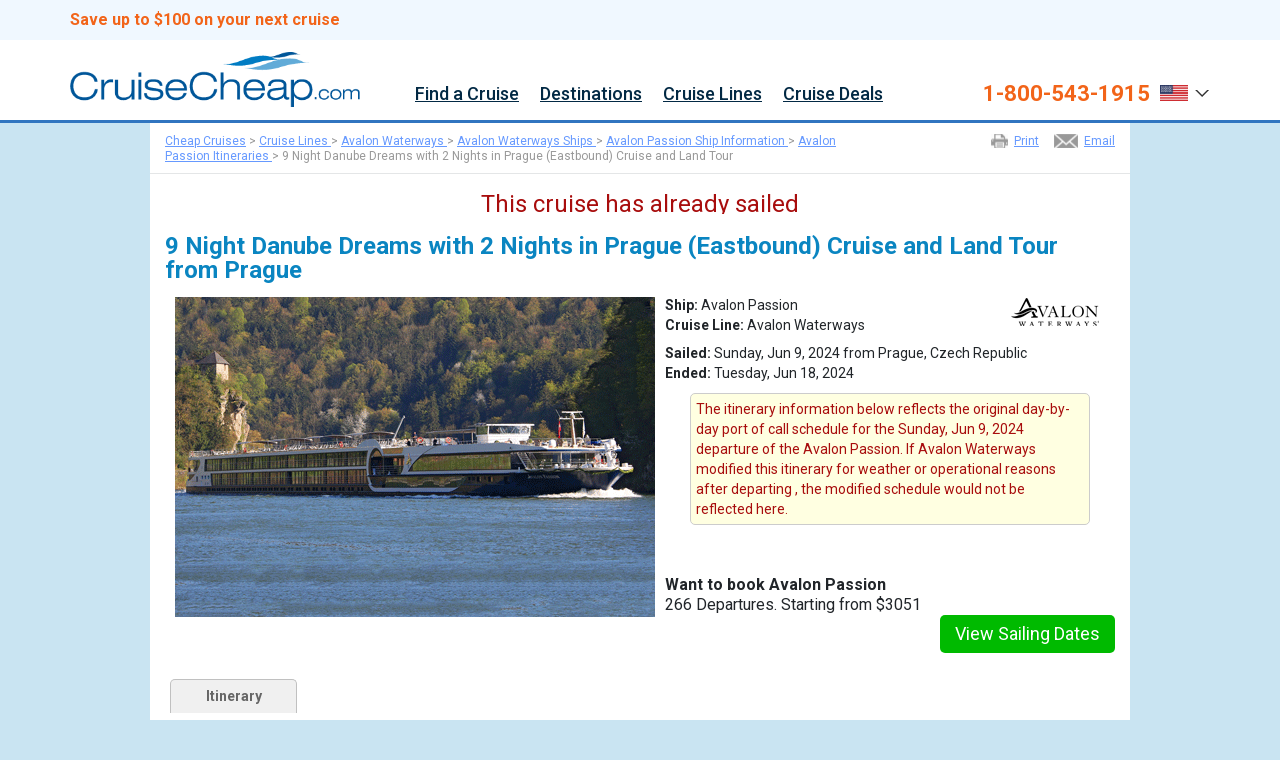

--- FILE ---
content_type: text/html; charset=UTF-8
request_url: https://www.cruisecheap.com/itineraries/9-night-danube-dreams-with-2-nights-in-prague-(eastbound)-cruise-and-land-tour_avalon-passion_-6-9-2024.html
body_size: 170628
content:

<!DOCTYPE HTML>
<HTML itemscope itemtype="http://schema.org/Corporation" xmlns="http://www.w3.org/1999/xhtml" xmlns:og="http://ogp.me/ns#" xmlns:fb="http://www.facebook.com/2008/fbml" lang="en-us">
<HEAD>
<meta http-equiv="x-ua-compatible" content="IE=9">
<TITLE>9 Night Danube Dreams with 2 Nights in Prague (Eastbound) Cruise and Land Tour on Avalon Passion from Prague sailing June 9, 2024 on CruiseCheap.com</TITLE>
<META NAME="description" CONTENT="See details and pricing for the Avalon Passion 9 Night Danube Dreams with 2 Nights in Prague (Eastbound) Cruise and Land Tour sailing June 9, 2024 from Prague. Book Avalon Waterways online or call 1-800-543-1915 – CruiseCheap.com">
<META NAME="keywords" CONTENT="9 Night Danube Dreams with 2 Nights in Prague (Eastbound) Cruise and Land Tour, Avalon Passion, Prague, Avalon Waterways">
<meta name="distribution" content="global">
<meta name="Revisit-After" content="5 Days">
<META NAME="robots" content="index, follow">
<META NAME="GOOGLEBOT" content="index, follow">
<META NAME="spiders" content="index, follow">
<META NAME="author" CONTENT="WMPH Vacations">
<META NAME="copyright" CONTENT="WMPH Vacations">
<meta name="MSSmartTagsPreventParsing" content="TRUE">
<meta property="og:title" content="9 Night Danube Dreams with 2 Nights in Prague (Eastbound) Cruise and Land Tour on Avalon Passion from Prague sailing June 9, 2024 on CruiseCheap.com">
<meta property="og:type" content="website">
<meta property="og:url" content="https://www.cruisecheap.com?qsrc=1013&utm_source=facebook&utm_medium=like&utm_campaign=sailplan&utm_content=2669308">
<meta property="og:image" content="https://www.cruisecheap.com/imgs/iphone/ships/new/531_med.png">
<meta property="og:site_name" content="CruiseCheap.com">
<meta property="fb:admins" content="502432769,787864321,1652883137">
<meta property="og:description" content="Avalon Passion 9 Night Danube Dreams with 2 Nights in Prague (Eastbound) Cruise and Land Tour sailing June 9, 2024 from Prague. Ports of call include: ">
<link rel="canonical" href="https://www.cruisecheap.com">
<link rel="alternate" media="only screen and (max-width: 640px)" href="https://m.cruisecheap.com/" />
<script src="/common_library/js/census.js"></script>
<!--opt--><script src="https://cdn.optimizely.com/public/12894770201/s/globalSnippet.js"></script>
<!--tlm--><script>(function(a,b,c,d){a='https://tags.tiqcdn.com/utag/ice/retailcruise/prod/utag.js';b=document;c='script';d=b.createElement(c);d.src=a;d.type='text/java'+c;d.async=true;a=b.getElementsByTagName(c)[0];a.parentNode.insertBefore(d,a);})();</script>
<!-- m --><script>
// <![CDATA[
if (screen.width < 700) {document.location = "https://m.cruisecheap.com"+window.location.pathname;}
// ]]>F
</script>
<link rel="shortcut icon" href="https://d23n7ahjfnjotp.cloudfront.net/imgs/cc/cc_favicon.ico">
<meta name="viewport" content="width=device-width, initial-scale=0.7, minimum-scale=0.7, maximum-scale=5.0">
<link rel="stylesheet" href="https://fonts.googleapis.com/css2?family=Roboto:ital,wght@0,400;0,500;0,700;0,900;1,400;1,500;1,700;1,900&display=swap">
<link rel="stylesheet" href="/css/v02/cc_style.css">
<link href="https://cdn.jsdelivr.net/npm/bootstrap@5.3.3/dist/css/bootstrap.min.css" rel="stylesheet" integrity="sha384-QWTKZyjpPEjISv5WaRU9OFeRpok6YctnYmDr5pNlyT2bRjXh0JMhjY6hW+ALEwIH" crossorigin="anonymous">
<link rel="stylesheet" href="/common_library/css/bonusoverlay_stylesheet.css">
<link rel="stylesheet" href="/common_library/css/iframe-bootstrapContainer.css">
<style>
#intlCallers2 .modal-header{
  display:flex!important;
  justify-content:space-between;
  background-color:#fff;
}
        /* .new-nav-content ul.nav {flex-direction: row-reverse; margin-left: -100px;} */
        .new-nav-content ul.nav {margin-left:345px;}
        .modal-dialog .modal-header{display:block;}
        .modal-dialog .modal-header .close{margin:0;padding:0;}
        .modal-dialog .modal-footer .btn.btn-default{border:1px #ccc solid;}
        .modal-dialog .modal-header h4.modal-title{padding: 0;background-color: #fff;border: 0;color: black;}
        .modal.show{width:100%;}
        .modal-backdrop.show{width:100%;}
        .search_filter *,.filter_box *{
        -webkit-box-sizing: border-box;
        -moz-box-sizing: border-box;
        box-sizing: border-box;
        }
        a.nav-dropbtn:hover {text-decoration: none;}
        .new-nav-content li a {color:#022944; font-size:18px!important; font-weight:500!important;}
        .nav-dropdown-content a, .nav-dropdown .nav-dropdown-content a {
            display: block;
            text-align: left;
            font-size: 14px;
            line-height: 38px;
            color: #00f;
        }
        .nav-dropdown-content a span {white-space: nowrap; overflow: hidden; display: block; text-overflow: ellipsis; font-size: 14px; line-height: normal;}
        .nav-dropdown-content a {padding: 8px 4px!important;}
        .link-section a {text-align: left !important;}

/*** TEST IF NEEDED ***/  
body{background:none!important;background-color:#c9e4f2!important;} 
/*     html,body,div,span,applet,object,iframe,h1,h2,h3,h4,h5,h6,p,blockquote,pre,a,abbr,acronym,address,big,cite,code,del,dfn,em,img,ins,kbd,q,s,samp,small,strike,strong,sub,sup,tt,var,b,u,i,center,dl,dt,dd,ol,ul,li,fieldset,form,label,legend,table,caption,tbody,tfoot,thead,tr,th,td,article,aside,canvas,details,embed,figure,figcaption,footer,header,hgroup,menu,nav,output,ruby,section,summary,time,mark,audio,video{margin:0;padding:0;border:0;font-size:100%;font-weight:400;font:inherit;line-height:inherit;vertical-align:baseline;font-family:'Open Sans',sans-serif}
*/


.btm3footerwrapper *,#newnav2020, #newnav2020 *{overflow:visible!important;}
/*** TEST IF NEEDED ***/  

*{-webkit-box-sizing:content-box;-moz-box-sizing:content-box;box-sizing:content-box}
h1,h2,h3,h4,h5,h6{font-weight:700}
hr{margin:0}p{margin:0}#nav{line-height:normal}#mainpage h1,#main-innerpage h1{font-size:24px;margin:20px 0 15px}
        body{background:#ffffff;line-height:1}
        ol,ul{list-style:none}
        .clear { clear:both;}
        #toolstripwrapper{background-color:#4a8dd4;height:20px}
        #toolstrip{width:940px;margin:0 auto;color:#fff}
        #toolstrip *{font-size:11px;line-height:1;color:#fff;font-weight:700;font-family:Arial,sans-serif}
        #toolstrip .navtools{padding:5px 0 0;text-align:right}
        #toolstrip .navtools a{display:inline-block;padding:0 10px;text-decoration:none}
        #toolstrip .navtools a:first-child{padding:0 10px 0 0}
        #toolstrip .navtools a:last-child{padding:0 0 0 10px}
        #toolstrip .navtools .FavCountSpanIndex{font-size:12px;}
        #headerwrapper{background-color:#3175c0;min-width:940px;height:95px;border-bottom:1px solid #c8cad9}
        #headerwrapper2{background-color:#ececec;min-width:940px;height:42px;overflow:visible}
        #header{width:940px;margin:0 auto}
        #header .logo{margin-top:12px;position:absolute}
        #header .phone{position:absolute;margin:30px 0 0 642px;width:306px;color:#fff}
        #header .phone a{font-size:28px;line-height:28px;color:#fff;font-weight:600;text-decoration:none}
        #header .phone span{font-size:13px;margin-right:10px}
        #header .phone span.phone-icon{width:18px;height:19px;background:url('https://d23n7ahjfnjotp.cloudfront.net/imgs/icruise/v02/ic_sprite_homepage.png') 0 0 no-repeat;display:inline-block;margin-right:0 !important}
        #header .phone span.inter{display:block;text-align:right;margin:0 2px 0 0}
        #header .phone span.inter a{font-size:12px;line-height:13px;font-weight:normal;text-decoration:underline}
        #header .phone a:hover{text-decoration:none}
        #header2{width:968px;margin:0 auto;overflow:visible}
        #header2 .navigation{margin:0;position:absolute;width:970px}
        #header2 .navigation li a{padding:3px 20px;display:inline-block;font-size:16px;color:#3175c0;font-weight:600;text-decoration:none;font-family:'Open Sans',sans-serif;margin:10px 0;border-left:1px solid #cfcfcf}
        #header2 .navigation li:hover{background-color:#f5f5f5}
        #header2-line{width:100%;height:1px;background-color:#d8d8d8}
        #header2 .navigation li a:hover{background-color:#f5f5f5}
        * {font-family: 'Roboto',sans-serif!important;}
        #nav-ic, #nav-ic * {font-family: 'Roboto',sans-serif; overflow: visible}

        .bodycontent{width:1100px !important;min-width:940px;margin:0 auto;line-height:normal;font-size:14px;font-family:'Open Sans',sans-serif;background:#fff;}
        .bodycontent.block01{margin-top:60px;}
        .bodycontent.block02{padding-top:40px;}
        .bodycontent p:last-of-type{margin-bottom:0}
        .bodycontent p{margin-bottom:15px}
        .bodycontent p:last-child,.bodycontent p:last-of-type{margin-bottom:0}

        #banner{height:339px;width:100%;min-width:940px;background-image:url('https://d23n7ahjfnjotp.cloudfront.net/imgs/icruise-cruises/icruise-hero-2.jpg');background-repeat:no-repeat;background-position:top center}
        #banner #innerbanner{margin:0 auto;min-width:940px;padding-top:48px;}
        #innerbanner{}
        #innerbanner .h1{background-color: rgba(51, 122, 183, 0.6)}
        #innerbanner h1{padding: 9px 10px 10px 290px; font-size: 25px; font-weight: 700; color: #fff; text-align: center; white-space: nowrap;}
        .intro{position:relative;top:694px;margin:0 auto;padding:20px;width:940px;min-width:940px;background:url('https://d23n7ahjfnjotp.cloudfront.net/imgs/ak/faqs.jpg')}
        .intro p{color:#666;text-align:center;font-size:14px}

        /* UPDATED FOR NEW TRUSTBAR - 01-29-2018 */
        .level3-bg{background-color:#fafafa;border-top:1px #0770BB solid;border-bottom:0px #d8d8d8 solid;height:80px;width:100%;min-width:940px}
        .inner-level3-bg{margin:0 auto;padding-top:10px;vertical-align:middle;text-align:center}
        .inner-level3-bg span{display:inline-block;margin:0 25px;width:199px;height:60px;background:url('https://d23n7ahjfnjotp.cloudfront.net/imgs/icruise-cruises/ic_sprite_homepage.png') 0 -630px no-repeat}
        .inner-level3-bg span:nth-child(1){margin-left:0}
        .inner-level3-bg span:nth-child(2){background-position:0 -698px;height:53px;width:142px}
        .inner-level3-bg span:nth-child(3){background-position:0 -761px;height:54px;width:89px}
        .inner-level3-bg span:nth-child(4){background-position:0 -981px;height:58px;width:106px}
        .inner-level3-bg span:nth-child(5){background-position:0 -940px;height:36px;width:117px;margin-bottom:10px}
        .inner-level3-bg span:nth-child(6){background-position:0 -1045px;height:55px;width:128px;margin-right:0}

        .places{width:23%;height:393px;float:left;margin-top:22px;border:1px solid #ececec; -webkit-border-top-left-radius: 5px; -webkit-border-top-right-radius: 5px; -moz-border-radius-topleft: 5px; -moz-border-radius-topright: 5px; border-top-left-radius: 5px; border-top-right-radius: 5px;}
        .places:nth-child(n+2):nth-child(-n+3){margin:22px 7px}
        .places:first-child{margin:22px 5px 0 18px}
        .places:nth-child(4){margin:22px 0 0 7px}
        .places div{height:45px;font-size:24px;line-height:20px;font-weight:600;color:#800000;text-align:center}
        .places div span{font-size:11px;font-weight:300;color:#333}
        .places h2{padding:10px 0;font-size:16px;line-height:1;font-weight:600;text-align:center;background-color:#3175c0;border-radius:5px 5px 0 0}
        .places a{text-decoration:none;color:#fff}
        .places a img{width:100%}
        .places p{font-size:14px;font-family:'Open Sans',sans-serif;text-align:center;padding:8px;line-height:18px;border-bottom:1px solid #ebebeb;margin-bottom:10px}
        .places a.learnmore{background-color:#f58d55;-webkit-border-radius:5px;-moz-border-radius:5px;border-radius:5px;color:white;display:block;font-size:14px;margin:10px auto;padding:12px 10px;text-align:center;text-decoration:none;width:110px}
        .btmfooterwrapper{background-color:#d0e1f1;height:82px;min-width:940px}
        .btmfooterwrapper.newsletter{width:100%;}
 
        .submit{background:none repeat scroll 0 0 #F26419 !important;border:medium none;border-radius:5px;color:white;font-family:'Open Sans',sans-serif;font-size:14px;padding:7px 0;width:150px;-webkit-appearance:none}
        .no-margin{margin-left:0 !important;margin-right:0 !important}

        #tabs{padding:0 20px;height:116px}
        #tabs,.level3-bg{float:left}
        #tabs .tab{height:300px;padding:10px;-webkit-border-radius:5px;-moz-border-radius:5px;border-radius:5px;background-color:rgba(252,224,71,1.0)}
        #tabs .tab h2{margin-bottom:5px;font-size:20px;font-weight:700;color:#3175C0;text-align:center}
        .ui-tabs-nav{height:46px}
        #tabs .ui-tabs-active{height:45px;border:medium none !important;opacity:1 !important;outline-color:transparent !important;border-bottom:1px solid white !important}
        #tabs li{background-color:white;opacity:.9;border-radius:5px 5px 0 0;float:left;margin:0 0 0 4px;text-align:center;width:24.2%;outline:none !important;height:44px;border-bottom:1px solid silver}
        #tabs li a{display:block;padding:10px 0;font-size:19px;font-weight:600;text-decoration:none}
        #tabs ul{display:none;margin-bottom:auto}
        #tabs-1 .tabs-select-menu{float:left}
        #tabs-1 select{width:240px;margin:5px .6%;font-weight:600;color:#000;background:url('https://d23n7ahjfnjotp.cloudfront.net/imgs/icruise-cruises/ic_sprite_homepage.png') #fff no-repeat 215px -314px;-webkit-appearance:none;-moz-appearance:none;appearance:none}
        .tabs-select-menu select::-ms-expand{display:none}
        .tabs-select-menu select.form-control{height:34px}
        #cruises-found{padding:10px;width:150px}
        input:focus{outline:0}
        .form-control{-webkit-box-shadow:0 0 0 0 rgba(0,0,0,0);box-shadow:0 0 0 0 rgba(0,0,0,0)}
        .cruise-found-container button:focus{outline:0}
        @-webkit-keyframes spinnerRotate{from{-webkit-transform:rotate(0)}to{-webkit-transform:rotate(360deg)}}
        @-moz-keyframes spinnerRotate{from{-moz-transform:rotate(0)}to{-moz-transform:rotate(360deg)}}
        @-ms-keyframes spinnerRotate{from{-ms-transform:rotate(0)}to{-ms-transform:rotate(360deg)}}
        .rotate_loadingicon{background:url('https://d23n7ahjfnjotp.cloudfront.net/imgs/icruise-cruises/rotateimg2.png');width:13px;height:15px;display:none;position:absolute;top:15px;right:23px;-webkit-animation-name:spinnerRotate;-webkit-animation-duration:5s;-webkit-animation-iteration-count:infinite;-webkit-animation-timing-function:linear;-moz-animation-name:spinnerRotate;-moz-animation-duration:5s;-moz-animation-iteration-count:infinite;-moz-animation-timing-function:linear;-ms-animation-name:spinnerRotate;-ms-animation-duration:5s;-ms-animation-iteration-count:infinite;-ms-animation-timing-function:linear}

/*** TEST IF NEEDED ***/  
       /* .cruise-found-container{clear:both}
        .cruise-found-container .cruises-found{width:100% !important}
        .cruise-found-container .find-your-cruise{margin:5px auto;float:none;display:block}
        .lefttxt{font-size:16px;color:#fff;float:left}
        .righttxt{font-size:16px;color:#fff;float:right}
        .toppicklist{border-bottom:1px solid #efefef;border-right:1px solid #efefef;margin-bottom:20px;margin-top:20px}
        .picks{margin-left:20px;width:670px;float:left}
        .special-offer{margin-right:20px;width:250px;float:right;text-align:center;color:#b3adbd;font-size:14px;line-height:20px}
        .special-offer strong{color:#3175c0;font-weight:300}
        .special-offer img{margin-bottom:10px}
        .special-offer .lefttxt{font-size:16px;color:#fff;float:left}
        .special-offer .righttxt{font-size:16px;color:#fff;float:right}
        .special-offer .righttxt a{color:#fff;text-decoration:none}
        .picks .title a{color:#fff;text-decoration:none}
        .title{padding:13px 15px;font-weight:600;line-height:20px;background-color:#3175c0}
        .title.special{padding:13px 15px}
        .leftpart{width:120px;float:left;text-align:center;margin-right:10px}
        .leftpart .top-left{color:#5b6284;font-size:11px}
        .centerpart{border-right:1px solid #ebebeb;float:left;margin-bottom:10px;width:387px}
        .centerpart .deal-title{font-size:16px;color:#333;margin-top:-3px;font-weight:700}
        .centerpart .top-description{color:#7e768a;font-size:12px;margin-bottom:10px}
        .centerpart .bottom-description{font-size:13.96px;color:#5b6284}
        .centerpart .bonus{margin-top:10px}
        .centerpart .bonus .icon{vertical-align:top}
        .centerpart .bonus .icon span{height:32px;width:32px;background:url('https://d23n7ahjfnjotp.cloudfront.net/imgs/icruise-cruises/ic_sprite_homepage.png') -2px -97px no-repeat;display:block;margin-right:5px}
        .centerpart .bonus .copy{vertical-align:middle;font-size:13px;color:#c00;line-height:1.1;padding-right:10px}
        .rightpart{width:149px;float:right;padding:0 0 30px 0;margin:0;text-align:center}
        .rightpart span{font-size:11px;text-align:center;color:#5b6284;display:block}
        .rightpart .from-price{font-size:24px;color:maroon;text-align:center;font-weight:600}
        .rightpart a{background-color:#f58d55;font-size:14px;width:110px;padding:10px;margin:10px auto;display:block;text-align:center;color:white;font-weight:300;-webkit-border-radius:5px;-moz-border-radius:5px;border-radius:5px;text-decoration:none}
        .rightpart .top-right{display:inline-block;color:white;font-size:11px;padding:5px;background-color:#b3adbd;margin:0 auto 5px;max-width:110px}
*/
/*** TEST IF NEEDED ***/
        /*.show{margin:0 auto;padding:10px 15px;width:175px;font-size:14px;color:#b3adbd;text-decoration:none;border:1px solid #b4adbd;-webkit-border-radius:5px;-moz-border-radius:5px;border-radius:5px}*/
/*** /TEST IF NEEDED ***/
/*
        .question{width:940px;min-width:940px;margin:0 auto;margin:20px 0;padding:18px 0}
        .question p{color:#333;text-align:center;font-size:16px}
        .question a{border:1px solid #3175c0;text-decoration:none;text-align:center;color:#3175c0;font-size:14px;text-decoration:none;padding:10px;width:165px;margin:0 auto;display:block}
        .question{width:auto;background:url('https://d23n7ahjfnjotp.cloudfront.net/imgs/icruise-cruises/faqs.jpg') 0 0 !important;margin:0 auto !important;width:980px}
        .btm-title{font-size:26px;text-align:center;color:#333;margin-bottom:25px}
        .padlearn{margin:0!important}
        .learnmorelist{width:305px;float:left;margin:0 16px}
        .learnmorelist div{margin:0 10px 5px;font-size:13px}
        .learnmorelist .learnmore1,.learnmorelist .learnmore2,.learnmorelist .learnmore3{margin-left:10px;display:block;padding:10px 10px 10px 0;color:#3175c0;font-size:16px}
        .learnmorelist h2 span{height:18px;width:18px;background:url('https://d23n7ahjfnjotp.cloudfront.net/imgs/icruise-cruises/ic_sprite_homepage.png') no-repeat;display:inline-block;float:left;margin:0 12px 0 0}
        .learnmorelist .learnmore1 span{background-position:-2px -198px}
        .learnmorelist .learnmore2 span{background-position:-2px -219px}
        .learnmorelist .learnmore3 span{background-position:-2px -236px}
        .learnmorelist img{margin-bottom:10px}
        .learnmorelistul{margin-left:10px}
        .learnmorelistul li{background:url('https://d23n7ahjfnjotp.cloudfront.net/imgs/icruise-cruises/ic_sprite_homepage.png') 0 -255px no-repeat;color:#3175c0;font-size:14px;padding:9px 10px 9px 20px}
*/
/*** /TEST IF NEEDED ***/  

        .btm2footerwrapper{background-color:#eff5fa;min-height:82px;min-width:940px;text-align:left;padding:0 !important}
        .btm2footerwrapper .left div.ftr-title-header{font-size:16px;color:#333 !important;margin-bottom:10px}
        .btm2footerwrapper .left p{color:#333;font-size:14px;line-height:20px;margin-bottom:20px;margin-top:10px}
        .btm2footerwrapper .left p:last-of-type{font-size:12px;line-height:1.3}
        .ftr-logo-icon{width:190px;height:40px;display:inline-block;background:url(https://d23n7ahjfnjotp.cloudfront.net/imgs/icruise-cruises/ic_sprite_homepage.png) 0 -347px no-repeat;margin:15px 15px 15px 0}
        .ftr-logo-icon.wmph{background-position:0 -396px}
        .scripts{height:0;width:0;overflow:hidden}

/*** TEST IF NEEDED ***/  
       /* .left{width:658px !important;margin-left:12px !important;margin-top:20px;margin-bottom:20px}
        .right{width:238px;margin-top:45px;margin-bottom:0px}*/
/*** /TEST IF NEEDED ***/  
        .btm2footerwrapper .left{width:658px !important;margin-left:12px !important;margin-top:20px;margin-bottom:20px;float:left;}
        .btm2footerwrapper .right{width:250px;margin-top:45px;margin-bottom:0px;float:right;}
        .btm2footerwrapper .right div.ftr-title-header{font-size:16px;color:#333 !important}
        .btm2footerwrapper .right ul{margin:5px 0 0}
        .btm2footerwrapper .right ul li{background:url('https://d23n7ahjfnjotp.cloudfront.net/imgs/icruise-cruises/ic_sprite_homepage.png') 0 -260px no-repeat rgba(0,0,0,0);color:#7b81a1;font-size:14px;padding:5px 10px 5px 20px}
        .btm3footerwrapper *{color:#fff}
        .btm3footerwrapper{background-color:#022944;min-height:68px;min-width:940px}
        .btm3footerwrapper .bodycontent{padding:0 15px}
        .btm3footerwrapper .righttxt{font-size:10px;line-height:14px;padding:20px 0 0 0;margin:0;float:right;}
        .btm3footerwrapper .lefttxt{font-size:10px;line-height:14px;padding:20px 0 0 0;margin:0;float:left;}
        .btm3footerwrapper a{text-decoration:underline}
        .btm3footerwrapper a:hover{color:#ccc}
        span.ftr-top-icon{float:right;width:27px;height:27px;margin-left:10px;background:url(https://d23n7ahjfnjotp.cloudfront.net/imgs/icruise/v02/ic_sprite_homepage.png) 0 -444px no-repeat}

/*** TEST IF NEEDED ***/  
        /*.left{float:left;width:670px}*/
/*** TEST IF NEEDED ***/  
        .right{float:right;width:250px}
        .right a{text-decoration:none}
        .right a:hover{text-decoration:underline}
        .small{font-size:11px;line-height:15px}
        .modal{padding:20px 20px 0}
        .modal *{font-size:14px;line-height:normal}
        .modal p{margin-bottom:15px}
        .modal p:last-child,.bodycontent p:last-of-type{margin-bottom:0}
        .modal-title{font-weight:700;font-size:18px}
        .modal-small-text{font-size:12px;line-height:16px}

        /* intCallers1
            #intlCallers .country-header{color:#4c4974;font-size:17px;font-weight:700;margin-bottom:8px}
            #intlCallers p{line-height:18px}
            #intlCallers .flags{float:left;width:60px;height:42px;background:url('https://d23n7ahjfnjotp.cloudfront.net/imgs/europe-cruises/europe-cruises-sprite.png')}
            #intlCallers .flags.au{background-position:0 -475px}
            #intlCallers .flags.uk{background:url('https://d23n7ahjfnjotp.cloudfront.net/imgs/europe-cruises/europe-cruises-sprite.png') 0 -517px}
            #intlCallers span.phone-number{font-weight:700;font-size:17px;color:#282463}
            #intlCallers .calling-content{margin:-7px 0 0 75px;line-height:21px;padding:0}
            #intlCallers hr{border:0;height:1px;background:#d4d3eb;margin:20px 0}
        */

        /* *** UPDATED CSS FOR EVATURE SEARCH *** */
        /*#header .phone {margin: 20px 0 0;font-size: 12px; color: #fff;text-align: center;float:left;width:284px;position:relative;}
        #header .logo {margin-top: 12px;display: block;float: left;position:relative;}
        #header .phone span {font-size: 13px;margin-right: 10px;display:block;}
        #header .phone span.inter {display: block;text-align: center;margin: 0 2px 0 0;}
        #header .phone a {font-size: 24px;line-height: 28px;color: #fff;text-decoration: none;font-weight:normal;}
        #headerwrapper #header form{float:right;width:300px;margin:28px 0 0;}
        #header form .form-control {display: inline-block;margin: 0 5px 0 0;padding-left: 27px;width: 225px;height: auto;font-size: 12px;line-height: 1;background: url(https://d23n7ahjfnjotp.cloudfront.net/imgs/icruise-cruises/ic_sprite_homepage.png) no-repeat scroll 5px -65px #fff;}
        #header form span {float: left;margin: 0 0 5px;font-size: 12px; color: #fff;width:100%;}
        .submit { background: none repeat scroll 0 0 #9cc663 !important;border: medium none; border-radius: 5px;color: white;font-family: 'Open Sans',sans-serif; font-size: 14px; padding: 8px 0;width: 70px;-webkit-appearance: none;}*/
        /* *** UPDATED CSS FOR EVATURE SEARCH *** */

        /*-- FIXES --*/
        .nav>li {position: inherit !important;}
        li.leftpart img {width:100px !important; height:auto;}
        /*-- /FIXES --*/

        .ui-widget{font-size:15px}
        .ui-widget-header .ui-icon {background-image: url(https://d23n7ahjfnjotp.cloudfront.net/imgs/icruise-cruises/home/ui-icons_0073ea_256x240.png);}
        .ui-widget.ui-widget-content {border: 1px solid #dddddd;}
        .ui-widget-header{border-width: 0;}
        .ui-datepicker{padding:5px}
        .ui-datepicker table{font-size:15px}
        .ui-datepicker td span, .ui-datepicker td a {padding: 5px;;text-align:center}
        .ui-state-highlight, .ui-widget-content .ui-state-highlight, .ui-widget-header .ui-state-highlight,
        .ui-state-active, .ui-widget-content .ui-state-active, .ui-widget-header .ui-state-active, a.ui-button:active,
        .ui-button:active, .ui-button.ui-state-active:hover{-webkit-border-radius: 4px; -moz-border-radius: 4px; border-radius: 4px;}
        .ui-state-active, .ui-widget-content .ui-state-active, .ui-widget-header .ui-state-active, a.ui-button:active,
        .ui-button:active, .ui-button.ui-state-active:hover{border: 1px solid #F26419;}

        table.ui-datepicker-calendar {background-color:#fff}
        div.ui-datepicker-title {text-align:center;}
        div#ui-datepicker-div {background-color:#fff !important; padding:12px;}
        table.ui-datepicker-calendar th {padding: 6px; text-align: center;}
        span.ui-datepicker-month, span.ui-datepicker-year, table.ui-datepicker-calendar th span {font-weight:700; font-size:16px; margin-top: -4px;}
        .ui-datepicker .ui-datepicker-prev span, .ui-datepicker .ui-datepicker-next span {margin-top: -5px;}
        table.ui-datepicker-calendar tr td {text-align:center;}
        td.ui-datepicker-week-end {padding:6px 6px;}
        a.ui-state-default {text-decoration:none; color:#333;}
        a.ui-state-default.ui-state-active, a.ui-state-default.ui-state-hover {text-decoration: none; color: #fff; background: transparent !important; background-color: #2fbe10 !important; -webkit-border-radius: 5px; -moz-border-radius: 5px; border-radius: 5px;}

        a.ui-datepicker-prev, a.ui-datepicker-next { font-size:11px; text-transform:uppercase; cursor:pointer;}
        a.ui-datepicker-next {float:right!important;}
        .ui-icon-circle-triangle-w {background-position: -223px -224px;}
        .ui-icon-circle-triangle-e {background-position: -240px -224px;}

        body {font-family:'Roboto',sans-serif, padding:0px; margin:0px;}

        .button-wrapper { margin: 8px 0px 15px 0px; position: relative; display: -webkit-box; display: -ms-flexbox; display: flex; -webkit-box-orient: horizontal; -webkit-box-direction: normal; -ms-flex-direction: row; flex-direction: row; -webkit-box-flex: 1; -ms-flex-positive: 1; flex-grow: 1; -ms-flex-wrap: wrap; flex-wrap: nowrap; -webkit-box-align: start; -ms-flex-align: start; align-items: flex-start;}
        .button-wrapper .bw-cruises-found {display: inline-block; /* width: 760px; */ float: right; text-align:right; margin-top: -5px;}
        .button-wrapper .bw-cruises-found span.ttl-cruises-hdr {font-size:42px; font-weight:700; color:#ff0000; padding-right: 10px}
        .button-wrapper .bw-cruises-found span.ttl-cruises-txt {font-size:28px; font-weight:500; color:#3175c0;}
        .button-wrapper .bw-search-cruises {display: block; float: right; width: 22%; max-width: 360px; margin-left: 200px;}
        .button-wrapper .bw-search-cruises.reset {width: 12%;}

/*** TEST IF NEEDED ***/
       /* .button-action {display: inline-block; margin: 0 auto; padding: 10px 0px; font-size: 18px; color: #FFFFFF !important; font-weight: normal; text-align: center; text-decoration: none; background-color: #F26419; cursor: pointer; border:0px; width: 100%; max-width: 225px; -webkit-border-radius: 3px; -moz-border-radius: 3px; border-radius: 3px; float:right;}
        .button-action:hover {background-color: #d95a16 !important; text-decoration: none;}
        .button-action.reset {background-color: #808080;}
        .button-action.reset:hover {background-color: #656565 !important;}
*/
/*** /TEST IF NEEDED ***/
        .new-supernav-wrapper {background-color:#F0F8FF; height:40px;}
        .new-supernav-content {width:100%; max-width:1140px; display:block; margin:0px auto; font-size:16px; color:#022944;}
        .new-supernav-content a {color:#fff; text-decoration:none;}
        .new-supernav-content a:hover {text-decoration:underline;}

        .new-header-wrapper {width:100%; margin-bottom:0px; background-color: #ffffff; border-bottom: 3px #3175c0 solid;}
        .main-header-wrapper {max-width:1140px;height:80px; margin:0 auto;}
        img.logo-img {width:auto; height:55px; float:left; margin: 12px 0px 0px 0px;cursor:pointer;}
        .phone-login-wrapper {float:right; margin: 13px 0px 0px 0px; color:#022944;}
        .phone-login-wrapper a {color:#022944; font-weight:500; font-size:16px;}
        .phone-login-wrapper .phone-number {font-size:20px; color:#ffeb3b; font-weight:700; margin-top:5px; text-decoration:none;}
        .phone-login-wrapper a.phone-number:hover {text-decoration:none;}
        .phone-login-wrapper .toll-number {float: left;margin: 1px 0;}
        img.icon-img {width:auto; height:12px; display:inline-block; padding-top:4px;}

        /*--- Phone Number and Icon Drop Down ---*/
        .dropbtn-icon {cursor: pointer; margin:0px 0px 0px 5px; display: inline-block;}
        .dropbtn-icon span.drop-text {color:#fff; display: inline-block; margin:-3px 5px 0px 0px;}
        .dropdown {position: relative; display: inline-block;}
        .dropdown-content {display: none; position: absolute; background-color: #fff; min-width: 150px; box-shadow: 0px 8px 16px 0px rgba(0,0,0,0.2); margin:0px 0px 0px 0px; z-index: 99999999;}
        .dropdown-content a {color: #333; padding: 12px 16px; text-decoration: none; display: block; font-size: 14px; font-weight:500;}
        .dropdown-content a:hover {text-decoration:none; background-color:#3175c0; color:#fff;}
        .dropdown:hover .dropdown-content {display: block;}
        .dropdown-content hr {border: 0; height: 1px; background: #ccc; margin: 0px 0px 0px 0px;}
        .new-header a.phone-number {font-size:14px; font-weight:700; display:block; float:left; color:#333; margin:2px 0px 0px 0px; text-decoration:none;}
        .new-header a.phone-number:hover {text-decoration:underline;}

        .heart-icon {display: inline-block; width: 14px; height: 18px; background: url(https://d23n7ahjfnjotp.cloudfront.net/imgs/cc/60x40-heart-icon-cc.png) 0px 0px no-repeat; background-size: auto 14px; float: left; margin-left: 4px; margin-right: 6px;}
        .login-icon {display: inline-block; width: 19px; height: 22px; background: url(https://d23n7ahjfnjotp.cloudfront.net/imgs/cc/60x40-login-icon-cc.png) 0px 0px no-repeat; margin-left: 4px; background-size: auto 14px; float:right;}

        /*--- Navigation and Banner --*/
        .nav-wrapper {float:right; font-size:14px; font-weight:500; margin: -10px 0px 0px 0px;}
        .nav-wrapper a:nth-last-of-type(1) {margin-right:0px;}
        .nav-wrapper a {color:#333; margin-right:19px; text-decoration:none;}
        .nav-wrapper a:hover {text-decoration:underline;}
        .super-tag-line {font-size: 60px; color: #3175c0; text-align: center; font-weight: 700; padding-top: 110px; line-height:70px; text-shadow: 0px 0px 3px #000000;}
        #bkgBanner {background-image: url(https://d23n7ahjfnjotp.cloudfront.net/imgs/cc/1440x490-hero.jpg); height:490px; max-height:460px; width:100%; background-size: cover; background-position: center right; background-repeat: no-repeat; /*border-bottom: 4px solid #3175C0;*/}

        /*--- Nav Drop Menu ---*/
        ul.nav {list-style-type:none; margin:0; padding:0; overflow:hidden; height:32px; margin-top:0px;}
        .new-nav-content li {float: right; text-align: center; position:unset;}
        li a,
        .nav-dropbtn {/*display:inline-block; font-family:'Open Sans',sans-serif; color:#3175C1; text-align:center; padding:0px; text-decoration:none; font-size:16px;*/}
        .new-nav-content li a,
        .nav-dropbtn {/*display:inline-block; font-family:'Open Sans',sans-serif; color:#3175C1; text-align:center;*/ padding:0px; padding-bottom:5px; /*text-decoration:none; font-size:16px;*/}
        .nav-dropbtn {display:block; font-weight:600; margin-right:21px; padding-bottom:5px; margin-bottom:5px;}
        .nav-dropbtn.on-page { margin-bottom: 0px; padding-bottom: 5px; font-weight:700; color: #000; border-bottom: solid 5px #3175C1 }
        .how2book .nav-dropbtn {margin-right:0px;}
        a.nav-dropbtn:hover {border-bottom:solid 5px #3175C1; margin-bottom:0px;}
        .new-nav-content li:hover, .new-nav-content li a:hover, .nav-dropdown:hover .nav-dropbtn {background-color: #fff;}
        .new-nav-content li.nav-dropdown {display: inline-block;}
        .nav-dropdown-content {position: absolute; display: none; width: 100%; max-width: 1140px; margin: 0 auto; padding: 30px 0px 15px 0px; background-color: #fff; box-shadow: 0px 8px 8px 0px rgba(0,0,0,0.5); z-index: 999999; }
        .nav-dropdown-content.cruisefinder  {margin-left: -345px;}/*493*/
        .nav-dropdown-content.cruiselines   {margin-left: -593px;}
        .nav-dropdown-content.destinations  {margin-left: -471px;}
        .nav-dropdown-content.about-us      {margin-left: -802px; max-width: 980px;}
        .nav-dropdown-content.how2book      {margin-left: -98px !important; max-width: 250px; width: auto !important; } /*keep hammer to override media queries because this menu has to always shift left*/
        .nav-dropdown-content.cruisedeals   {min-width: 195px; width: auto !important; margin-left: -33px; } /*keep hammer to override media queries*/
        .nav-dropdown-content.quote         {margin-left: -40px;}
        .link-section { float: left; width: 25%; padding: 0px 6px 0px 20px; border-left: 1px solid #cfcfcf;-webkit-box-sizing: border-box; -moz-box-sizing: border-box; box-sizing: border-box; }
        .link-section.navcol-1 { border: none; }
        .nav-dropdown-content.how2book .link-section,
        .nav-dropdown-content.cruisedeals .link-section { width: 100%; }
        .link-section a { color: #00f;
            display: block;
            text-align: left;
            font-size: 14px;
            line-height: 38px; }

        /*.link-section.right-border {border-right:1px solid #ccc;}
        .link-section.navcol-2, .link-section.navcol-3, .link-section.navcol-4 {padding-left:20px;}

        .link-section.navcol-1,    .link-section.navcol-2, .link-section.navcol-3, .link-section.navcol-4 { -webkit-box-sizing: border-box; -moz-box-sizing: border-box; box-sizing: border-box;}*/

        .new-nav-wrapper {width:100%; margin-top:-22px; background:#ffffff; z-index:9999999999;}
        .new-nav-content {display:block; margin:0 auto; width:100%; max-width:1140px;}

        .nav-dropdown-content a {}
        .nav-dropdown .nav-dropdown-content a {}
        .nav-dropdown-content a:hover,
        .nav-dropdown-content a:hover span,
        .nav-dropdown-content a:hover span.popular-bold {text-decoration: underline}

        /* Add  " display:block;" to any of these for debugging */
        .nav-dropdown-content.cruisefinder  {}
        .nav-dropdown-content.cruiselines   {}
        .nav-dropdown-content.destinations  {}
        .nav-dropdown-content.cruisedeals   {/*padding-left:20px;*/}
        .nav-dropdown-content.about-us      {}
        .nav-dropdown-content.quote         {min-width:185px;}
        .nav-dropdown-content.how2book      {/*padding-left:20px;*/ min-width:185px;}
        .nav-dropdown:hover .nav-dropdown-content {display:block;}

        /* Columns Widths for About Us Section */
        .nav-dropdown-content.about-us .link-section { width: 20% }
        .nav-dropdown-content.about-us .link-section.navcol-4 { width: 40%; }

        .home-nav-icon {left: 0px; width: 46px; height:37px; background: url('https://d23n7ahjfnjotp.cloudfront.net/imgs/icruise-cruises/ic_sprite_homepage.png') no-repeat 0px -28px;}
        .home-nav-icon:hover {cursor: pointer;}

        .link-section a span {white-space: nowrap; overflow: hidden; display: block; text-overflow: ellipsis; }
        .link-section a span.popular-bold {font-weight:700}

        .ttl {float: left; width: 25%; margin: 0; padding: 0 0 0 20px; font-size: 16px; line-height: 38px; font-weight: 600; text-align: left; color: #3175C1; border-left: 1px solid #ccc; box-sizing: border-box;}
        div.ttl:first-of-type {border: none;} /*keep div prefix*/
        .ttl.popular-cruises-ttl {width: 75%;}
        .ttl.popular-dests-ttl {width: 100%;}
        .nav-dropdown-content.about-us .ttl {width: 20%;}
        .ttl span {font-size: 13px; font-weight: normal; color: #000;}

        @media screen and (min-width: 200px) {.tp-widget-businessinfo {text-align:center !important; padding-left:15px; margin-left:15px; border: 1px solid red;}}

        /*--- ######### TABBED SEARCH BOX ######### ---*/
        .hp-search-tabs {font-family:'Open Sans',sans-serif; width:100%; max-width:1140px; height:auto; margin:0 auto; padding-top:0px; border: 1px solid #999; margin-top:-117px; box-shadow:0px 3px 7px 0px rgba(0,0,0,0.25); -webkit-box-shadow:0px 3px 7px 0px rgba(0,0,0,0.25); -moz-box-shadow:0px 3px 7px 0px rgba(0,0,0,0.25); -webkit-border-radius:6px; -moz-border-radius:6px; border-radius:6px; /* overflow:hidden; */ background:#fff;}

        /*--- tab list item ---*/
        .hp-search-tabs .hp-search-tabs-list {list-style:none; margin:0px; padding:0px;}
        .hp-search-tabs .hp-search-tabs-list li { height:42px; width:25%; max-width:160px; float:left; margin:0px; padding:14px 0px 3px 25px; background-color:#fff; color:#003163 !important;}
        .hp-search-tabs .hp-search-tabs-list li:hover {cursor:pointer; color:#003163 !important;}
        .hp-search-tabs .hp-search-tabs-list li a { display: inline-block; text-decoration: none; color:#757575}
        .hp-search-tabs .hp-search-tabs-list li a:hover {border-bottom: 3px solid #f26419; padding-bottom: 6px;}

        /*--- Tab content section ---*/
        .hp-search-tabs .hp-search-tab {display:none; min-height:125px; height:auto; padding:0px 25px 10px 25px; background-color:#fff; border: 0px solid #f1f1f1; clear:both; border-top: 0px solid #ccc;}
        .hp-search-tabs .hp-search-tab h3 {border-bottom:3px solid #333; font-weight:normal; padding:5px;}
        .hp-search-tabs .hp-search-tab p {line-height:20px; margin:0px; padding: 0px;}
        .hp-search-tabs .hp-search-tab p.top-row {margin: 15px 0px 17px 0px; position: relative; display: -webkit-box; display: -ms-flexbox; display: flex; -webkit-box-orient: horizontal; -webkit-box-direction: normal; -ms-flex-direction: row; flex-direction: row; -webkit-box-flex: 1; -ms-flex-positive: 1; flex-grow: 1; -ms-flex-wrap: wrap; flex-wrap: nowrap; -webkit-box-align: start; -ms-flex-align: start; align-items: flex-start; width: 100%;}
        .hp-search-tabs .hp-search-tab p.bottom-row {margin: 0px 0px 30px 0px; position: relative; display: -webkit-box; display: -ms-flexbox; display: flex; -webkit-box-orient: horizontal; -webkit-box-direction: normal; -ms-flex-direction: row; flex-direction: row; -webkit-box-flex: 1; -ms-flex-positive: 1; flex-grow: 1; -ms-flex-wrap: wrap; flex-wrap: nowrap; -webkit-box-align: start; -ms-flex-align: start; align-items: flex-start; width: 100%;}
        .hp-search-tabs .hp-search-tab p.top-row select, .hp-search-tabs .hp-search-tab p.bottom-row select {margin-right: 13px;}
        .hp-search-tabs .hp-search-tab p.top-row select:last-child, .hp-search-tabs .hp-search-tab p.bottom-row select:last-child {margin-right: 0px !important;}

        /*--- When active state ---*/
        .hp-search-tabs .active {display:block !important;}
        .hp-search-tabs .hp-search-tabs-list li.active {background-color:#fff!important; color:#003163!important; font-weight:500;}
        .hp-search-tabs li.active a, .hp-search-tabs li a {padding-top:3px;padding-bottom: 6px;}
        .hp-search-tabs li.active a, .hp-search-tabs li a:hover  {border-bottom: 3px solid #f26419; color:#003163;}


        ul.hp-search-tabs-list li a {font-size:19px!important; font-weight:500!important;}
        ul.hp-search-tabs-list li a:hover {background-color:transparent !important;}

        /* --- tab cruise search icons
        .hp-search-tabs .search-icons {display: inline-block; width: 35px; height: 55px; margin-right: 5px; margin-top: -5px; background-size: auto 35px !important; float:left;}
        .hp-search-tabs .search-icons.ocean {background: url(https://d23n7ahjfnjotp.cloudfront.net/imgs/icruise-cruises/home/35x35-tab-icons-ocean.png) 0px 3px no-repeat;}
        .hp-search-tabs .search-icons.river {background: url(https://d23n7ahjfnjotp.cloudfront.net/imgs/icruise-cruises/home/35x35-tab-icons-river.png) 0px 5px no-repeat;}
        .hp-search-tabs .search-icons.tours {background: url(https://d23n7ahjfnjotp.cloudfront.net/imgs/icruise-cruises/home/35x35-tab-icons-tour.png)  0px 3px no-repeat;}
        .hp-search-tabs .search-icons.hotel {background: url(https://d23n7ahjfnjotp.cloudfront.net/imgs/icruise-cruises/home/35x35-tab-icons-hotel.png) 0px 3px no-repeat;} --- */


        /* --- Search Tabs and Icons --- */
        .hp-search-tabs select, .hp-search-tabs input[type=text] {margin: 0px 0px 0px 0px; padding: 10px 10px 10px 45px; width:100%; /*width: 357px;*/ height: 46px; font-family: 'Open Sans',sans-serif, Arial; font-size: 18px; font-weight: 600; line-height: 22px; color: #000; border: 1px solid #b3b3b3; -webkit-box-sizing: border-box; -moz-box-sizing: border-box; box-sizing: border-box; -webkit-border-radius: 0; -moz-border-radius: 0; -ms-border-radius: 0; -o-border-radius: 0; border-radius: 0; /* background: none;  background-image: none; */ background-color: #FFF; display: flex; /* text-indent: 50px; */}
        /* Remove Select Styles */
        /*select {-webkit-appearance: none; -moz-appearance: none;}*/
        .hp-search-tabs select.destinations-drop::-ms-expand {display: none;}
        /* Build the down arrow  */
        span.down-arrow { width: 8px; height: 8px; border: solid #333; border-width: 0px 3px 3px 0px; -webkit-transform: rotate(45deg); -ms-transform: rotate(45deg); transform: rotate(45deg); position: absolute; }
        /* position the down-arrow */
        p.top-row span:nth-of-type(1), p.bottom-row span:nth-of-type(1) {left:30.0%;}
        p.top-row span:nth-of-type(2), p.bottom-row span:nth-of-type(2) {left:63.5%;}
        p.top-row span:nth-of-type(3), p.bottom-row span:nth-of-type(3) {left:97.0%;}
        .down-arrow.hotels, .down-arrow.guests {left:97.0% !important; top: 17px !important;}

        p.top-row span:nth-of-type(1), p.bottom-row span:nth-of-type(1), p.top-row span:nth-of-type(2), p.bottom-row span:nth-of-type(2), p.top-row span:nth-of-type(3), p.bottom-row span:nth-of-type(3) {top: 17px;}

        /*--- cruise search icons ---*/
        .hp-search-tabs select.destinations-drop {background: url(https://d23n7ahjfnjotp.cloudfront.net/imgs/icruise-cruises/home/32x32-destination-icon.png) 0px 1px no-repeat; margin-right: 0px; background-size: auto 24px; background-position: 4% 50%; opacity: .75;}
        .hp-search-tabs select.travel-dates-drop {background: url(https://d23n7ahjfnjotp.cloudfront.net/imgs/icruise-cruises/home/32x32-travel-dates-icon.png) 0px 1px no-repeat; margin-right: 0px; background-size: auto 24px; background-position: 4% 50%; opacity: .75;}
        .hp-search-tabs select.departure-ports-drop {background: url(https://d23n7ahjfnjotp.cloudfront.net/imgs/icruise-cruises/home/32x32-port-icon.png) 0px 1px no-repeat; margin-right: 0px; background-size: auto 24px; background-position: 4% 50%; opacity: .75;}
        .hp-search-tabs select.duration-drop {background: url(https://d23n7ahjfnjotp.cloudfront.net/imgs/icruise-cruises/home/32x32-duration-icon.png) 0px 1px no-repeat; margin-right: 0px; background-size: auto 24px; background-position: 4% 50%; opacity: .75;}
        .hp-search-tabs select.cruiseline-drop {background: url(https://d23n7ahjfnjotp.cloudfront.net/imgs/icruise-cruises/home/32x32-cruiseline-icon.png) 0px 1px no-repeat; margin-right: 0px; background-size: auto 24px; background-position: 4% 50%; opacity: .75;}
        .hp-search-tabs select.shipname-drop {background: url(https://d23n7ahjfnjotp.cloudfront.net/imgs/icruise-cruises/home/32x32-shipname-icon.png) 0px 1px no-repeat; margin-right: 0px; background-size: auto 24px; background-position: 4% 50%; opacity: .75;}

        /*--- river cruise search icons ---*/
        .hp-search-tabs select.river-regions-drop {background: url(https://d23n7ahjfnjotp.cloudfront.net/imgs/icruise-cruises/home/32x32-destination-icon.png) 0px 1px no-repeat; margin-right: 0px; background-size: auto 24px; background-position: 4% 50%; opacity: .75;}
        .hp-search-tabs select.river-name-drop {background: url(https://d23n7ahjfnjotp.cloudfront.net/imgs/icruise-cruises/home/32x32-river-name-icon.png) 0px 1px no-repeat; margin-right: 0px; background-size: auto 26px; background-position: 3% 50%; opacity: .75;}
        .hp-search-tabs select.river-travel-month-drop {background: url(https://d23n7ahjfnjotp.cloudfront.net/imgs/icruise-cruises/home/32x32-travel-dates-icon.png) 0px 1px no-repeat; margin-right: 0px; background-size: auto 24px; background-position: 4% 50%; opacity: .75;}
        .hp-search-tabs select.river-departure-ports-drop {background: url(https://d23n7ahjfnjotp.cloudfront.net/imgs/icruise-cruises/home/32x32-port-icon.png) 0px 1px no-repeat; margin-right: 0px; background-size: auto 24px; background-position: 4% 50%; opacity: .75;}
        .hp-search-tabs select.river-company-drop {background: url(https://d23n7ahjfnjotp.cloudfront.net/imgs/icruise-cruises/home/32x32-cruiseline-icon.png) 0px 1px no-repeat; margin-right: 0px; background-size: auto 24px; background-position: 4% 50%; opacity: .75;}
        .hp-search-tabs select.river-nights-drop {background: url(https://d23n7ahjfnjotp.cloudfront.net/imgs/icruise-cruises/home/32x32-duration-icon.png) 0px 1px no-repeat; margin-right: 0px; background-size: auto 24px; background-position: 4% 50%; opacity: .75;}

        /*--- hotel search icons ---*/
        .hp-search-tabs input.hotel-location {background: url(https://d23n7ahjfnjotp.cloudfront.net/imgs/icruise-cruises/home/32x32-port-icon.png) 0px 1px no-repeat; margin-right: 0px; background-size: auto 24px; background-position: 2% 50%; opacity: .75; margin-right: 13px}
        .hp-search-tabs select.hotel-guest-number {background: url(https://d23n7ahjfnjotp.cloudfront.net/imgs/icruise-cruises/home/32x32-guests-icon.png) 0px 1px no-repeat; margin-right: 0px; background-size: auto 24px; background-position: 5% 50%; opacity: .75;}
        .hp-search-tabs input.hotel-check-in {background: url(https://d23n7ahjfnjotp.cloudfront.net/imgs/icruise-cruises/home/32x32-calendar-start-icon.png) 0px 1px no-repeat; margin-right: 0px; background-size: auto 24px; background-position: 4% 46%; opacity: .75; margin-right:13px;}
        .hp-search-tabs input.hotel-check-out {background: url(https://d23n7ahjfnjotp.cloudfront.net/imgs/icruise-cruises/home/32x32-calendar-end-icon.png) 0px 1px no-repeat; margin-right: 0px; background-size: auto 24px; background-position: 4% 46%; opacity: .75; margin-right:13px;}
        .hp-search-tabs select.hotel-number-rooms {background: url(https://d23n7ahjfnjotp.cloudfront.net/imgs/icruise-cruises/home/32x32-number-rooms.png) 0px 1px no-repeat; margin-right: 0px; background-size: auto 26px; background-position: 3% 50%; opacity: .75;}

        /*--- search tabs footer ---*/
        .hp-search-tabs-footer {border-top: 1px solid #ccc; padding: 15px 15px 10px 15px; margin-top: 10px; display: none;} /* REMOVE DISPLAY:NONE WHEN READY FOR OTHER OPTIONS */
        .hp-search-tabs-footer span.subheader {display:block; text-transform:uppercase; font-weight:700; font-size:13px; color:#6b6969; padding-top: 6px; padding-bottom: 4px;}
        .hp-search-tabs-footer .other-search-container {width:100%; max-width:1070px; margin-top:10px; color:#6b6969; }
        .hp-search-tabs-footer .other-search-container div {float:left; display:inline-block; font-size: 14px;}
        .hp-search-tabs-footer .other-search-container div.pipe-padding {padding: 0px 34px;}
        .hp-search-tabs-footer .other-search-container div a {text-decoration:none; color:#333 !important;}
        .hp-search-tabs-footer .other-search-container div a:hover {text-decoration: underline; color:#3366ff !important;}

        /*--- media query ---*/
        @media (min-width: 0px) {
            .hp-search-tabs {width: 750px;}
            .hp-search-tabs .hp-search-tabs-list li {height: 43px;}
            ul.hp-search-tabs-list li a {font-size: 16px; font-weight:600;}
            .hp-search-tabs select, .hp-search-tabs input[type=text] { /*width: 230px;*/ margin-right: 14px; padding-right: 30px; font-size: 16px }
            .hp-search-tabs input.hotel-location { flex-grow: 2 }
            /* position the down-arrow for portrait/iPad */
            p.top-row span:nth-of-type(1), p.bottom-row span:nth-of-type(1) {left:29.25%}
            p.top-row span:nth-of-type(2), p.bottom-row span:nth-of-type(2) {left:63.0%}
            .button-wrapper .bw-cruises-found { height: 43px; margin-top: 0; }
            .button-wrapper .bw-cruises-found span.ttl-cruises-hdr { font-size: 38px } /*roboto*/
            .button-wrapper .bw-cruises-found span.ttl-cruises-hdr { font-size: 36px } /*opensans*/
            .button-wrapper .bw-cruises-found span.ttl-cruises-txt { font-size: 26px } /*roboto*/
            .button-wrapper .bw-cruises-found span.ttl-cruises-txt { font-size: 24px } /*opensans*/
            .button-wrapper .bw-search-cruises {width: 68%;}
            .button-wrapper .bw-search-cruises.reset {width: 29%;}
        }
        @media (min-width: 768px) {
            ul.hp-search-tabs-list li a {font-size: 18px;}
        }
        @media (min-width: 992px) {
            .hp-search-tabs {width: 907px;}
            ul.hp-search-tabs-list li a {font-size: 18px;}
            .hp-search-tabs .hp-search-tabs-list li {height: 49px;}
            .super-tag-line.theDesktop {display:none;}
            .super-tag-line.theiPad {display:block;}
            .button-wrapper .bw-search-cruises {width: 36%;}
            .button-wrapper .bw-search-cruises.reset {width: 17%;}
        }
        @media (min-width: 1200px) {
            .hp-search-tabs { width: 1170px;}
            ul.hp-search-tabs-list li a {font-size: 18px;}
            .hp-search-tabs .hp-search-tabs-list li {height: 55px;}
            .super-tag-line.theDesktop {display:block;}
            .super-tag-line.theiPad {display:none;}
        }
        @media screen and (max-width: 1200px) {
            .new-supernav-wrapper {padding-right:15px;}
            .main-header-wrapper {margin-left:15px; margin-right:15px;}
            .hp-search-tabs-footer .other-search-container div.pipe-padding {padding: 0px 34px;}
            .super-tag-line.theDesktop {display:block;}
            .super-tag-line.theiPad {display:none;}
        }
        @media screen and (max-width: 1024px) {
            .hp-search-tabs-footer .other-search-container div.pipe-padding {padding: 0px 15px;}
            .button-action {max-width: 280px;}
            .super-tag-line.theDesktop {display:block;}
            .super-tag-line.theiPad {display:none;}
            .nav-dropdown-content {width:98% !important; left:1% !important; margin-left:0px !important; max-width: unset !important;}
            .nav-dropdown-content.cruisedeals,
            .nav-dropdown-content.how2book {width: auto !important;left: unset !important;}
        }
        @media screen and (max-width: 768px) {
            .hp-search-tabs-footer .other-search-container div.pipe-padding {padding: 0px 10px;}
            .hp-search-tabs-footer .other-search-container div {font-size: 12px;}
            .hp-search-tabs select, .hp-search-tabs input[type=text] { width: 100%; }
            .hp-search-tabs input.hotel-location {width: 1616px !important;}
            .button-action {max-width: 225px; font-size: 18px;}
            .button-wrapper .bw-cruises-found {width: 1430px;}
            .super-tag-line.theDesktop {display:none;}
            .super-tag-line.theiPad {display:block;}
            .hp-search-tabs select {padding-left: 40px;}
        }

        .signinHeaderLink {margin: 4px 0px 1px 5px;}

        .caret-down {position:relative; cursor:pointer; float:right;}
        .caret-down:before {content:''; position:absolute; top:0; left:0; border-top:7px solid #333; border-left:7px solid transparent; border-right:7px solid transparent;}
        .caret-down:after {content:''; position:absolute; left:2px; top:0; border-top:5px solid #fff; border-left:5px solid transparent; border-right:5px solid transparent;}
        .hp-search-tab.active {}
        .ttlFeatured {display:block; font-size:21px; font-weight:700; color:#003276; padding: 0px 0px 0px 0px;}
        .ttlFeatured span {color:#f26419}

        /* radio | check box styles */

/*** TEST IF NEEDED ***/
/*
        .checkboxContainer {display: block; position: relative; padding-left: 34px; margin-bottom: 12px; cursor: pointer; font-size: 18px; -webkit-user-select: none; -moz-user-select: none; -ms-user-select: none; user-select: none; }
        .checkboxContainer input {position: absolute; opacity: 0; cursor: pointer; height: 0px; width: 0px;}
        .checkmark {position: absolute; top: 0; left: 0; height: 24px; width: 24px; background-color: #ffffff; border: 1px solid #cccccc;}
        .checkboxContainer:hover input ~ .checkmark {background-color: #f2f2f2;}
        .checkmark:after {content: ""; position: absolute; display: none;}
        .checkboxContainer input:checked ~ .checkmark:after {display: block;}
        .checkboxContainer .checkmark:after {left: 6px; top: 1px; width: 10px; height: 17px; border: solid #009800; border-width: 0 5px 5px 0; -webkit-transform: rotate(45deg); -ms-transform: rotate(45deg); transform: rotate(45deg);}
*/
/*** /TEST IF NEEDED ***/

        /* -- Promo Ribbons -- */
        section.promo1, section.promo2, section.promo3 {margin: 0 auto; width: 365px; padding: 0px 10px 0px 10px; float:left;}

        section.promo1, section.promo2 {padding: 0px 10px 0px 10px;}
        section.promo3 {padding: 0px 0px 0px 10px;}

        .ribbonPromo.rP1 {background: url(https://s3.amazonaws.com/assets.mockflow.com/app/wireframepro/company/C988aaceaae734528b432cceb43df6e98/projects/M1c57407868f1398fee1e6895f318927f1618848293578/images/M47e15b3b28e3ac7de6f8b8a626586b4a1618502683954);}
        .ribbonPromo.rP2 {background: url(https://s3.amazonaws.com/assets.mockflow.com/app/wireframepro/company/C988aaceaae734528b432cceb43df6e98/projects/M1c57407868f1398fee1e6895f318927f1618848293578/images/M56cceb15625359e2007de33b73e96b2b1618506080744);}
        .ribbonPromo.rP3 {background: url(https://s3.amazonaws.com/assets.mockflow.com/app/wireframepro/company/C988aaceaae734528b432cceb43df6e98/projects/M1c57407868f1398fee1e6895f318927f1618848293578/images/M2da097eef6132c062a877b27bf265b821618505039121);}
        .ribbonPromo.rP1, .ribbonPromo.rP2, .ribbonPromo.rP3 {width: 100%; height: 225px; position: relative; float: left; margin-bottom: 30px; background-size: cover; text-transform: uppercase; color: white; font-weight:500;}
        .ribbonPromo.rP1, .ribbonPromo.rP2 {margin-right: 4%;}
        @media (max-width: 500px) {
            .ribbonPromo {width: 100%;}
            .ribbonPromo:nth-child(even) {margin-right: 0%;}
        }
        .ribbonOffer {display: block; width: calc(50% + 20px); height: 30px; line-height: 30px; text-align: center; margin-left: -10px; margin-right: -10px; background: #ff0000; position: relative; top: 20px;}
        .ribbonOffer:before {content: ""; position: absolute; height: 0; width: 0; bottom: -10px; left: 0; border-top: 10px solid #cc3333; border-left: 10px solid transparent;}

        section .featuredWrapper {border-top: 0px solid #ccc; border-bottom: 0px solid #ccc; border-left: 1px solid #ccc; border-right: 1px solid #ccc; box-shadow: 0px 3px 7px 0px rgb(0 0 0 / 25%); -webkit-box-shadow: 0px 3px 7px 0px rgb(0 0 0 / 25%); -moz-box-shadow: 0px 3px 7px 0px rgba(0,0,0,0.25);}
        section .featuredWrapper .featuredOffer {padding:0px 30px 10px 30px; min-height:560px;}
        section .featuredWrapper .featuredOffer p {line-height:22px;}
        section .featuredWrapper .featuredOffer p span {font-size: 18px; font-weight:700; color:#003276; display:block; text-align:center; margin: 30px 0px 20px 0px;}
        section .featuredWrapper .featuredOffer img {height:auto; display: block; margin-left: auto; margin-right: auto; width: 50%;}
        section .button-actionWrapper a.button-action {float:unset; max-width: 200px; margin: 0 auto;}
        section .button-actionWrapper a.button-action {display: block; text-align: center; background-color: #F26419; color: #fff; font-size: 18px; padding: 9px; height: auto; min-height: 40px; width: auto; min-width: 150px; line-height: normal; -webkit-border-radius: 4px; border-radius: 4px; border: 0px; -webkit-appearance: none !important; line-height: 1.25; margin-top:0px; margin-bottom:20px; vertical-align: bottom;}
        .button-actionWrapper {border-bottom: 1px solid #ccc;}
        .btm2footerwrapper .bodycontent.cc2021 .ftr-title-header {color:#fff !important;}
        .btm2footerwrapper .bodycontent.cc2021 p {color:#fff !important;}
        .btm2footerwrapper .bodycontent.cc2021 a {color:#fff !important;}

        .bodycontent.cruisePlanning {padding-bottom:35px;}
        .cpTitle, .pdTitle, .cxTitle {display:block; font-size:21px; font-weight:700; color:#003276; padding: 0px 0px 15px 0px;}
        .cxTitle { text-align:center; margin: 20px 0px 20px 0px;}
        .bodycontent.cruiseConfident .cxTitle {margin: 20px 0px 10px 0px; padding:0px;}
        .cpTitle span, .pdTitle span, .cxTitle span {color:#f26419;}
        .cpWrapper {display:block; float:left; width: 835px;}
        .cpImageWrapTop {display:block; margin: 0px 0px 25px 0px;}

        .cpImgTop1, .cpImgTop2, .cpImgBtm1, .cpImgBtm2 {display:block; width:400px; height:200px;}
        .cpImgTop1, .cpImgBtm1 {float:left; margin-right:18px;}
        .cpImgTop2, .cpImgBtm2 {float:left;}
        .cpImgLarge {display:block; float:right; width:250px; height:425px; background:orange;}
        .cpImgTop1, .cpImgTop2, .cpImgBtm1, .cpImgBtm2, .cpImgLarge {-webkit-border-radius: 6px; -moz-border-radius: 6px; border-radius: 6px;}

        .cpImgTop1, .cpImgBtm2 {background:silver;}
        .cpImgTop2, .cpImgBtm1 {background:gold;}

        .destsWrapBtm {margin-top: 25px;}
        .destsTop1, .destsTop2, .destsTop3, .destsTop4, .destsBtm1, .destsBtm2, .destsBtm3, .destsBtm4 {display:block; width:250px; height:200px; float:left; -webkit-border-radius: 6px; -moz-border-radius: 6px; border-radius: 6px; cursor:pointer;}
        .destsTop1 span, .destsTop2 span, .destsTop3 span, .destsTop4 span, .destsBtm1 span, .destsBtm2 span, .destsBtm3 span, .destsBtm4 span {display:block; position: relative; width: 100%; top: 145px; padding: 2px 14px; font-size:18px; font-weight:500; color:#fff; text-shadow: 0px 0px 3px #000000; text-align:center;}
        .destsTop1, .destsTop2, .destsTop3, .destsBtm1, .destsBtm2, .destsBtm3 { margin-right:27px;}

        .cpImgLarge span {display: block; color: #fff; font-size: 26px; font-weight: 700; position: relative; width: 100%; top: 10px; padding: 0px 15px; text-align:center;}

        .bodycontent.popularDestinations {padding-top:25px;}
        .bodycontent.cruisePlanning {padding:60px 0px 35px 0px;}
        .bodycontent.block02, .btmPromoWrap, .bodycontent.popularDestinations, .bodycontent.cruisePlanning {background:#fafafa;}

        .destsTop1 {background-image: url('https://d23n7ahjfnjotp.cloudfront.net/imgs/cruisecheap/250x200-cc-hp-dests-top1.jpg');}
        .destsTop2 {background-image: url('https://d23n7ahjfnjotp.cloudfront.net/imgs/cruisecheap/250x200-cc-hp-dests-top2.jpg');}
        .destsTop3 {background-image: url('https://d23n7ahjfnjotp.cloudfront.net/imgs/cruisecheap/250x200-cc-hp-dests-top3.jpg');}
        .destsTop4 {background-image: url('https://d23n7ahjfnjotp.cloudfront.net/imgs/cruisecheap/250x200-cc-hp-dests-top4.jpg');}

        .destsBtm1 {background-image: url('https://d23n7ahjfnjotp.cloudfront.net/imgs/cruisecheap/250x200-cc-hp-dests-btm1.jpg');}
        .destsBtm2 {background-image: url('https://d23n7ahjfnjotp.cloudfront.net/imgs/cruisecheap/250x200-cc-hp-dests-btm2.jpg');}
        .destsBtm3 {background-image: url('https://d23n7ahjfnjotp.cloudfront.net/imgs/cruisecheap/250x200-cc-hp-dests-btm3.jpg');}
        .destsBtm4 {background-image: url('https://d23n7ahjfnjotp.cloudfront.net/imgs/cruisecheap/250x200-cc-hp-dests-btm4.jpg');}

        .cpImgTop1 {background-image: url('https://d23n7ahjfnjotp.cloudfront.net/imgs/cruisecheap/400x200-cp-img-top1a.jpg');}
        .cpImgTop2 {background-image: url('https://d23n7ahjfnjotp.cloudfront.net/imgs/cruisecheap/400x200-cp-img-top2.jpg');}

        .cpImgBtm1 {background-image: url('https://d23n7ahjfnjotp.cloudfront.net/imgs/cruisecheap/400x200-cp-img-btm1.jpg');}
        .cpImgBtm2 {background-image: url('https://d23n7ahjfnjotp.cloudfront.net/imgs/cruisecheap/400x200-cp-img-btm2.jpg');}

        .cpImgLarge {background-image: url('https://d23n7ahjfnjotp.cloudfront.net/imgs/cruisecheap/250x425-cp-img-large.jpg');}

        .destsTop1, .destsTop2, .destsTop3, .destsTop4, .destsBtm1, .destsBtm2, .destsBtm3, .destsBtm4, .cpImgTop1, .cpImgTop2, .cpImgBtm1, .cpImgBtm2, .cpImgLarge {background-size: cover; background-position: center; cursor:pointer;}

        span.planningText {display:block; color:#fff; font-size:26px; font-weight:700; position: relative; width: 100%; top: 110px; padding:0px 15px; text-shadow: 0px 0px 3px #333333;}
        .cpImageWrapTop span.bonusText, .cpImageWrapBtm span.bonusText {display:inline-block; margin: 10px 15px; padding:4px 12px; font-weight:500; -webkit-border-radius: 6px; -moz-border-radius: 6px; border-radius: 6px;}
        span.bonusText.newShip {background:#FFF8DC;}
        span.bonusText.venSponsor {background:#FFFAFA;}

        .cruiseConfident {background:#fafafa;}
        div.offerPricing {display:block; text-align:center;}
        span.offerPricingSmall {display:block; text-transform:uppercase; font-size:11px;}
        span.offerPricingLarge {display:block; font-size:33px; color:#990000; font-weight:700; margin: 1px 0px 5px 0px;}

        .hp-search-tabs-list-Bar {float:left; display:inline-block; margin:11px 0px 0px 14px; font-size:30px; color:#999;}

        /* State Dropdown window styles */

        /* header video styles */
        header {position: relative; background-color: black; height: 460px; max-height: 460px; width: 100%; overflow: hidden;}
        header video {position: absolute; top: 50%; left: 50%; min-width: 100%; min-height: 100%; width: auto; height: auto; z-index: 0; -ms-transform: translateX(-50%) translateY(-50%); -moz-transform: translateX(-50%) translateY(-50%); -webkit-transform: translateX(-50%) translateY(-50%); transform: translateX(-50%) translateY(-50%);}
        header .container {position: relative; z-index: 2;}
        header .overlay {position: absolute; top: 0; left: 0; height: 460px; width: 100%; background-color: black; opacity: 0.1; z-index: 1;}

        @media (pointer: coarse) and (hover: none) {
            header {background: url('https://www.keyplate.com/dev/cc-redesign/15550939-preview.mp4') black no-repeat center center scroll;}
            header video {display: none;}
        }

        /* newsletter signup styles */
        .btmfooterwrapper.newsletter {width:100% !important; background:#0770BB !important; margin: 0px !important; height: 130px !important;}
        .newsletter {width: 940px; margin: 0 auto !important; line-height: normal !important; padding:18px 0px 0px 0px !important;}
        .newsletterTtl{position:absolute;width:500px;font-size:23px;font-weight:500;color:#fff; padding-bottom:20px !important; margin: 0px 0px 0px -110px;}
        .newsletterTtl div.small{line-height:14px;color:#8c8c8c}
        .email{position:absolute; margin:6px 0 0 388px; padding-left:20px; width:500px; height:53px;color:#949494; border:0px solid #b3b3b3; font-size: 16px;-webkit-border-radius: 4px; -moz-border-radius: 4px; border-radius: 4px;}
        .subscribe{position:absolute;margin:6px 0 0 900px;padding:11px 33px;height:53px;font-size:16px;font-weight:500; color:#fff;background-color:#2163AD;border:1px solid #fff;-webkit-border-radius: 4px; -moz-border-radius: 4px; border-radius: 4px;}
        .subscribe:hover{background-color:#184880;}

        /* cruise with confidence styles */
        .hover_bkgr_popwin {background: rgba(0,0,0,.4); display: none; height: 100%; position: fixed; text-align: center; top: 0; left:0 bottom:0; right:0; width: 100%; z-index: 10000; overflow-y: auto;}
        .hover_bkgr_popwin .helper{ display:inline-block; height:100%; vertical-align:middle; }
        .hover_bkgr_popwin .theWindow {background-color: #fff; box-shadow: 1px 5px 10px #555; display: inline-block; height: auto; max-width: 650px; min-height: 100px; vertical-align: top; margin-top: 175px; margin-bottom: 50px; width: 70%; position: relative; border-radius: 8px; padding:0;}

        .popupCloseButton, .popupCloseButtonFtr {cursor: pointer; display: inline-block; font-family: arial; text-align: center; line-height: 30px;}
        .popupCloseButton {font-size: 18px; font-weight: 700; width: 30px; height: 30px; position: absolute; top: 6px; right: 6px; color:#ccc; }
        .popupCloseButtonFtr {float:right; margin:15px 15px 5px 0px; font-size: 15px; font-weight: 500; border-radius:8px; width: 90px; height: 30px; position: relative; bottom: 6px; right: 6px; margin-bottom:15px;border: 1px solid #ccc; color:#333;}
        .popupCloseButton:hover {color:#333;}
        .popupCloseButtonFtr:hover {background-color:#e6e6e6; border-color:#adadad; color:#333;}

        .trigger_popup_popwin {cursor: pointer; font-size: 20px; margin: 0px; display: inline-block; font-weight: bold;}
        .theWindow .tw-popup-title {float:left; font-size:21px; font-weight:500; display:block;}
        .theWindow .tw-agent-info {display:block; text-align:left;padding:5px 10px 15px 10px;}
        .theWindow hr {border: 0; height: 1px; background: #e5e5e5;}
        .theWindowTitle {padding:10px 20px 5px 20px;}
        .theWindowBody {padding:0px 15px 0px 15px;}

        /* Cruise Cheap with Confidence styles */
        div.confidenceWrapper {display:block; border:1px solid #ccc; width:100%; max-width: 1085px; min-height:200px; background:#fff; padding:0px 25px 20px 20px; margin: 0px 0px 25px 10px; -webkit-border-radius: 6px; -moz-border-radius: 6px; border-radius: 6px; box-shadow: 0px 3px 7px 0px rgb(0 0 0 / 25%); -webkit-box-shadow: 0px 3px 7px 0px rgb(0 0 0 / 25%); -moz-box-shadow: 0px 3px 7px 0px rgba(0,0,0,0.25);}
        div.leftConfidenceWrap {display:block; float:left; text-align:center; margin: 30px 0px 0px 10px;}
        div.rightConfidenceWrap {display:block; float:right;}

        .bodycontent.popularDestinations {max-width:1085px;}
        .destsWrapBtm {margin-left:3px;}

        .bodycontent.cruisePlanning {max-width:1085px;}

        img.ftrLogoKO {height:auto; width:119%; margin:0px 0px 15px 0px;}

        /* Footer Styles */
        .btm2footerwrapper {background-color:#0770BB;}
        .bodycontent.cc2021 {background-color:#0770BB;}
        .imgWrap {width:200px; overflow:hidden;}
        .ftr-title-header {font-weight:700;}

        .phoneStrip {float:right; margin: -34px 15px 0px 0px; cursor:pointer;}
        .phoneStrip .usflag{vertical-align:baseline;} 

        /* International Caller Modal Styles */
        #intlCallers2 p { line-height:21px; color:#000;}
        #intlCallers2 p.callersContent {display:block; margin-left:55px;}
        #intlCallers2 .callersContent span.b, .otherCountries span.b {font-weight:700}
        #intlCallers2 .callersContent.UK {margin-top: 20px;}
        #intlCallers2 .callersContent.AU {margin-top: 20px; margin-bottom: 20px;}
        #intlCallers2 .otherCountries p.callersContent {margin-top:20px; margin-bottom:0px; padding:0px;}
        #intlCallers2 .modal-header .close {padding: 0px 15px 0px 0px !important; margin: -25px -15px 0px 0px !important; font-size: 21px;}
        #intlCallers2 .callersContent span.b.bkgHighlight, #intlCallers .otherCountries span.b.bkgHighlight {background:#ffff00; padding: 2px 3px;}
        #intlCallers2 img.flagIcon {display:block; float:left; width:40px; height:auto;}
        #intlCallers2 img.flagIcon.intlGlobe {margin-top: 18px;}
        a#intlCallers2 {cursor:pointer;}


        /* Residence Drop-down Styles */
        button.hpDropbtn {border: 1px solid #fff; background-color: #fff; color: #0000ff; font-size: 16px; cursor: pointer; width:200px; padding:0px;}
        .hpDropbtn div.caret-down {margin: 5px 20px 0px 0px}
        .hpDropdown {position: relative; display: inline-block; width: 100px;}

        .hpDropdown-content {display: block; position: relative; background-color: #fff; width: 200px; z-index: 1; margin: -1px 0px 0px 326px;  border: 1px solid #ccc; padding: 6px 0px; font-size: 16px;}
        .hpDropdown-content a {color: black; padding: 6px 8px; text-decoration: none; display: block; }
        .hpDropdown-content a:hover {background-color: #f1f1f1;}

        .hpDropdown:hover .hpDropdown-content {display: block;}
        .hpDropdown:hover .hpDropbtn {border: 1px solid #ccc;}
        .hpDropdown:hover .hpDropdown-content {border-bottom: 1px solid #ccc; border-right: 1px solid #ccc; border-left: 1px solid #ccc;}
        #hp-search-cruises.hp-search-tab {-webkit-border-radius:6px; -moz-border-radius:6px; border-radius:6px;}

        /*** CustomerInfo Rate qualifier ***/
        .qualifier-options,.customerInfo{display:flex;}
        .qualifier-options div{flex-direction:row}
        .customerInfo select.resident-select{ width: 204px;flex-direction: row;padding: 5px 15px 5px 10px;height: 35px;margin: 5px;}
        .customerInfo .resident-select-container::after{content:"";width: 8px;height: 8px;border: solid #333;border-width: 0px 3px 3px 0px;
            -webkit-transform: rotate(45deg);-ms-transform: rotate(45deg);transform: rotate(45deg);position: absolute;margin: -27px -30px;}
        .customerInfo .seniorsText,.customerInfo .militaryText{white-space: nowrap;padding-right:25px;}
        .customerInfo .bw-cruises-found .ttl-cruises-hdr{font-size:28px!important;color:#990000!important;}
        .customerInfo .bw-cruises-found .ttl-cruises-txt{font-size:18px!important;color:#333!important;}
        .customerInfo .bw-cruises-found{white-space: nowrap;padding: 10px;width:325px;text-align:right;}
        .customerInfo .bw-search-cruises{margin-left: 30px;padding: 5px;text-align: right;width: 225px;}

        .hide-supernav-wrapper{margin-top: -40px;animation-name: hide-supernav;animation-duration: .5s;}
        .show-supernav-wrapper{margin-top: 0px;animation-name: show-supernav;animation-duration: .5s;}
        .navcontainer{top: 0;width: 100%;z-index: 9;}
        .navcontainer-fixed{position: fixed;top: 0;width: 100%;z-index: 9;}
        @keyframes hide-supernav { from {margin-top: 0px;} to {margin-top: -40px;} }
        @keyframes show-supernav { from {margin-top: -40px;} to {margin-top: 0px;} }


        .qualifier-options .bw-cruises-found{width:100%;}
        .customerInfo .bw-cruises-found {width: 29.87%;}
        .customerInfo .bw-search-cruises{width:20.68%;padding: 5px 0 5px 5px;}
        #email-signup-2016 *{box-sizing: border-box;}
        .loading-txt{text-align: center;}
        .loading {
          margin:0 auto;
          border: 16px solid #f3f3f3; /* Light grey */
          border-top: 16px solid #acb3b7; /* Medt grey */
          border-radius: 50%;
          width: 120px;
          height: 120px;
          animation: spin 2s linear infinite;
        }
       @keyframes spin {
       0% { transform: rotate(0deg); }
       100% { transform: rotate(360deg); }
       }
       .footer-container {padding:0;}
       .btm3footerwrapper .righttxt {
         width: 260px;
         margin: 0;
         padding: 20px 0 0 0;
         font-size: 10px;
         line-height: 14px;
        }
@@showphone@@
/*SAILPLAN*/
#sailplan-pricing span.noprice + span.from {display:none}
/*-- promo_lander fix for search results --*/div.crumbs:has(~ div#search_filter) {width: auto !important;float: none !important;margin: 0 15px !important;}

/* ship page content destination page tab fixes */ #ship-page-content.desintation-pages ul.nav {overflow: visible; height: 31px;}  
/* updates to payment pg - removing img */ table#reservations-table ~ img { display: none }#main-innerpage.cc.generalbodycontent #reservations-table td input#submit.green-button {margin-top: 15px;}#main-innerpage.cc.generalbodycontent #reservations-table td .green-button {padding: 10px 35px;} 
/* vendor logo container fix to allow banner CTAs to be clicked */ .cruise-page.cruiseline-home #cruiseline-banner .slider .bottom {width: unset !important}
/* hide ictr messaging on bonus offers */ p.bonus-copy-ictroffer {display:none}
</style>

    <script src="https://code.jquery.com/jquery-3.5.1.min.js" integrity="sha256-9/aliU8dGd2tb6OSsuzixeV4y/faTqgFtohetphbbj0=" crossorigin="anonymous"></script>
    <script src="https://code.jquery.com/ui/1.13.1/jquery-ui.min.js" integrity="sha256-eTyxS0rkjpLEo16uXTS0uVCS4815lc40K2iVpWDvdSY=" crossorigin="anonymous"></script>
    <script src="https://cdn.jsdelivr.net/npm/popper.js@1.16.1/dist/umd/popper.min.js" integrity="sha384-9/reFTGAW83EW2RDu2S0VKaIzap3H66lZH81PoYlFhbGU+6BZp6G7niu735Sk7lN" crossorigin="anonymous"></script>


    <!--<script src="https://cdn.jsdelivr.net/npm/bootstrap@4.6.2/dist/js/bootstrap.bundle.min.js" integrity="sha384-Fy6S3B9q64WdZWQUiU+q4/2Lc9npb8tCaSX9FK7E8HnRr0Jz8D6OP9dO5Vg3Q9ct" crossorigin="anonymous"></script>-->

<script src="https://cdn.jsdelivr.net/npm/bootstrap@5.3.3/dist/js/bootstrap.bundle.min.js" integrity="sha384-YvpcrYf0tY3lHB60NNkmXc5s9fDVZLESaAA55NDzOxhy9GkcIdslK1eN7N6jIeHz" crossorigin="anonymous"></script>

<script src="/common_library/js/getOptInOverlay.js"></script><!-- do not change order -->
<script src="/common_library/js/jquery.tools-1.2.7.min.js"></script>
<script src="/common_library/js/jquery.overlay.functions.js"></script>
<script src="/common_library/js/g_javascript_functions.js"></script>
<script src="/common_library/js/dropmenu.js"></script>
<script type="text/javascript" src="https://cdn.jsdelivr.net/npm/moment@2.30.1/moment.min.js"></script>
<script type="text/javascript" src="https://cdn.jsdelivr.net/npm/daterangepicker/daterangepicker.min.js"></script>
<link rel="stylesheet" type="text/css" href="https://cdn.jsdelivr.net/npm/daterangepicker/daterangepicker.css" />
<script src="/common_library/js/getOptinOverlayLaunch.js"></script>
<script src="/common_library/js/tealium_utag.js"></script>


    <!-- TAB SCRIPT -->
    <script>

        $(document).ready(function(){

            $(".hp-search-tabs-list li a").click(function(e){
                e.preventDefault();
            });

            $(".hp-search-tabs-list li").click(function(){
                var tabid = $(this).find("a").attr("href");
                $(".hp-search-tabs-list li,.hp-search-tabs div.hp-search-tab").removeClass("active");    // removing active class from tab
                $(".hp-search-tab").hide();    // hiding open tab
                $(".moreoptionlink").hide();
                $(tabid).show();    // show tab
                $(tabid+"_moreoption").show();
                $(this).addClass("active");    //  adding active class to clicked tab
            });

        });

    </script>
    <!-- /TAB SCRIPT -->

    <!-- SHOW-HIDE SCRIPT -->
    <script>            // This needs to be consildated into one script for all windows.
        <!--

		function showOrHide()
        {
            var div = document.getElementById("showorhide");
            if (div.style.display == "none") {
                document.getElementById("img-arrow").src = "https://d23n7ahjfnjotp.cloudfront.net/imgs/icruise-cruises/home/arrow-hide.png";
                div.style.display = "block";
            } else {
                div.style.display = "none";
                document.getElementById("img-arrow").src = "https://d23n7ahjfnjotp.cloudfront.net/imgs/icruise-cruises/home/arrow-show.png";
            }
        }


        function showOrHide1()
        {
            var div = document.getElementById("showorhide1");
            if (div.style.display == "none") {
                document.getElementById("img-arrow1").src = "https://d23n7ahjfnjotp.cloudfront.net/imgs/icruise-cruises/home/arrow-hide.png";
                div.style.display = "block";
            } else {
                div.style.display = "none";
                document.getElementById("img-arrow1").src = "https://d23n7ahjfnjotp.cloudfront.net/imgs/icruise-cruises/home/arrow-show.png";
            }
        }


        function showOrHide2()
        {
            var div = document.getElementById("showorhide2");
            if (div.style.display == "none") {
                document.getElementById("img-arrow2").src = "https://d23n7ahjfnjotp.cloudfront.net/imgs/icruise-cruises/home/arrow-hide.png";
                div.style.display = "block";
            } else {
                div.style.display = "none";
                document.getElementById("img-arrow2").src = "https://d23n7ahjfnjotp.cloudfront.net/imgs/icruise-cruises/home/arrow-show.png";
            }
        }

        -->
    </script>
    <!-- /SHOW-HIDE SCRIPT -->

    <!-- DATE PICKER -->
    <script>

       /* $(document).ready(function(){
            $("#check_in").datepicker();
            $("#check_out").datepicker();
            $("#check_in").click(function(){ var dsVal = $("#check_in").val(); if(dsVal == ""){ $("#check_in").datepicker("setDate", 2); }});
            $("#check_out").click(function(){ var dsVal2 = $("#check_out").val(); if(dsVal2 == ""){ $("#check_out").datepicker("setDate", 7); }});
        });*/

    </script>
    <!-- /DATE PICKER -->

    <!-- WMPH Login START-->
    <meta name="google-signin-client_id" content="269953698385-6v86oi3a2ojn7c1eifnd2k8tp48i1sa2.apps.googleusercontent.com">

    <script src="/common_library/js/WMPHLogin.js"></script>
    <style>.phone-login-wrapper{display:none;}</style>
    <!-- WMPH Login END -->

    <!--<script src="https://ajax.googleapis.com/ajax/libs/jquery/1.7.1/jquery.min.js"></script>-->

    <script type="text/javascript">
       /* $(window).load(function () {
            $(".trigger_popup_popwin").click(function(){
                $('.hover_bkgr_popwin').fadeIn(250);
            });
            $('.popupCloseButton').click(function(){
                $('.hover_bkgr_popwin').fadeOut(250);
            });
            $('.popupCloseButtonFtr').click(function(){
                $('.hover_bkgr_popwin').fadeOut(250);
            });
        });*/
       $(document).ready(function(){
           $(".trigger_popup_popwin").click(function(){
               $('.hover_bkgr_popwin').fadeIn(250);
           });
           $('.popupCloseButton').click(function(){
               $('.hover_bkgr_popwin').fadeOut(250);
           });
           $('.popupCloseButtonFtr').click(function(){
               $('.hover_bkgr_popwin').fadeOut(250);
           });
       });
      $(window).scroll(function() {
          var height = $(window).scrollTop();
          if(height  > 128) {
              $("#newnav2020").addClass("navcontainer-fixed");
              $(".new-supernav-wrapper").addClass("hide-supernav-wrapper");
              $(".new-supernav-wrapper").removeClass("show-supernav-wrapper");
              $(".main-header-wrapper img.logo-img").css("height","40px");
              $("#newnav2020 .main-header-wrapper").css("height","65px");
              $("#newnav2020 .new-nav-wrapper").css("margin-top","-20px");

          }else{
              $(".new-supernav-wrapper").removeClass("hide-supernav-wrapper");
              $(".new-supernav-wrapper").addClass("show-supernav-wrapper");
              $("#newnav2020").removeClass("navcontainer-fixed");
              $(".main-header-wrapper img.logo-img").css("height","55px");
              $("#newnav2020 .main-header-wrapper").css("height","80px");
              $("#newnav2020 .new-nav-wrapper").css("margin-top","-22px");
          }
      });
    </script>

    <script type="text/javascript">
        /** Stop all iframes or HTML5 <video>'s from playing **/
        var stopVideos = function () {
            var videos = document.querySelectorAll('iframe, video');
            Array.prototype.forEach.call(videos, function (video) {
                if (video.tagName.toLowerCase() === 'video') {
                    video.pause();
                } else {
                    var src = video.src;
                    video.src = src;
                }
            });
        };
    </script>
</head>

<body>

<!-- HEADER : BEGIN -->
<div id="_tollFreeNumber" style="display:none"></div>

<div id="newnav2020" class="navcontainer">

    <div class="new-supernav-wrapper">

        <div class="new-supernav-content">

            <a href="#bootstrapGeneralAjax" data-bs-toggle="modal" class="launch_optin" data-bootstrapContent="/c/getOptInOverlay.php" style="margin-top:12px; display:inline-block; font-weight:700; color:#f26419;" title="Save up to $100 on your next cruise" onclick="ga('send', 'event', 'Navigation', 'Super Nav', 'Opt In Save $100');">Save up to $100 on your next cruise</a>

            <div class="phone-login-wrapper">
                <a href="#bootstrapGeneralAjax" data-toggle="modal" class="bootstrapGeneralAjax" data-bootstrapContent="/c/howtobook.php" data-title="How to Book" title="How to Book" onclick="ga('send', 'event', 'Navigation', 'Super Nav', 'How to Book');" style="display: none;">How to Book</a>

                <a style="display:inline-block; margin-left: 20px; margin-right: 10px;" href="/c/favorites.php" onclick="ga('send', 'event', 'Navigation', 'Super Nav', 'Favorites');"><!-- <span class="heart-icon"></span> -->Favorites<span id="FavCountSpan" name="FavCountSpan" class="FavCountSpanIndex"></span></a>

                <a style="display:inline-block; margin-left: 20px; margin-right: 10px;" href="/cruises/group-cruises.html" onclick="ga('send', 'event', 'Navigation', 'Super Nav', 'Home - Group Cruises');">Group Cruises</a>

                <a style="display:inline-block; margin-left: 20px; margin-right: 10px;" href="/destinations/shore-excursions.html" onclick="ga('send', 'event', 'Navigation', 'Super Nav', 'Shore Excursions');">Shore Excursions</a>

                <a style="display:inline-block; margin-left: 20px; margin-right: 10px;" href="/cruises/already-booked.html" onclick="ga('send', 'event', 'Navigation', 'Super Nav', 'Already Booked');">Already Booked</a>

                <a style="display:inline-block; margin-left: 20px; margin-right: 10px;" href="https://icruiserewards.com/reservation-payment" onclick="ga('send', 'event', 'Navigation', 'Super Nav', 'Make A Payment');">Make A Payment</a>

                <div class="dropdown" style="display:none;">
                    <a href="#bootstrapContainerLogin" onclick="signIntoWmph();" class="bootstrapContainerLogin signinHeaderLink" data-toggle="modal" data-bootstrapContent="local.cruisecheap.com/c/p/lgn.php" data-title="Sign In"><span class="drop-text UserLogedInUserName"></span>Login / Register</a>

                    <div class="dropdown-content account">
                        <a href="/c/favorites.php">My Favorites (3)<span id="FavCountSpanTopMenu" name="FavCountSpanTopMenu" class="FavCountSpanIndexTopMenu"></span></a><hr><a href="/cruises/already-booked.html">Already Booked</a><hr><a href="/c/reservations.php">Make a Payment</a><hr>
                        <ul>
                            <li class="UserLogedInUserNameLI"><a href="/c/p/Profile.php">My Account </a></li>
                            <li id="loginLI"><a href="#bootstrapContainerLogin" onclick="signIntoWmph();" class="bootstrapContainerLogin" data-toggle="modal" data-bootstrapContent="Loading..." data-title="Login"> Sign In / Register </a></li>
                            <li id="logoutLI" style="display: none;"> <a href="javascript:void(0);" onclick="signOut();LogOutFromWMPH(window.location.href)"> Sign Out </a> </li>
                        </ul>
                    </div><!-- /dropdown-content -->

                </div><!-- /dropdown -->

            </div><!-- /phone-login-wrapper -->

        </div><!-- /new-supernav-content -->

    </div><!-- /new-supernav-wrapper -->

    <div class="new-header-wrapper">

        <div class="main-header-wrapper">
            <div onclick="window.open('https://www.cruisecheap.com','_self');ga('send', 'event', 'Top Nav', 'Home - Logo');"><img src="https://d23n7ahjfnjotp.cloudfront.net/imgs/cc/cruise_cheap_logo-notag.png" alt="CruiseCheap.com Cheap Cruises logo" title="CruiseCheap.com Cheap Cruises logo" class="logo-img"></div>
            <div style="clear:both"></div>

            <div class="new-nav-wrapper">

                <div class="new-nav-content">

                    <ul class="nav">
                        <li class="nav-dropdown cruisefinder">
                            <a href="/c/advanced-cruise-search.php" onclick="ga('send','event','Navigation','Top Nav','Cruise Finder');" title="Cruise Finder" class="nav-dropbtn">Find a Cruise</a><div class="nav-dropdown-content cruisefinder">
                                <div class="ttl popular-searches-ttl">Popular Searches</div>
                                <div class="ttl popular-ships-ttl">Popular Cruise Ships</div>
                                <div class="ttl departure-ports-ttl">Popular Departure Ports</div>
                                <div style="clear:both;"></div>
                                <div class="link-section navcol-1">
                                    <a href="/c/advanced-cruise-search.php" onclick="ga('send','event','Navigation','Top Nav','Find a Cruise - Advanced Search');"><span>Advanced Search</span></a>
                                    <a href="/cruises/destinations.html" onclick="ga('send','event','Navigation','Top Nav','Find a Cruise - Find by Destination');"><span>Search by Destination</span></a>
                                    <a href="/cruises/home-port-cruises.html" onclick="ga('send','event','Navigation','Top Nav','Find a Cruise - Find by Depart Port');"><span>Home Port Cruises</span></a>
                                    <a href="/cruises/europe-river-cruises.html" onclick="ga('send','event','Navigation','Top Nav','Find a Cruise - River Cruises');"><span>River Cruises</span></a>
                                    <a href="/cruise-lines/family-cruises-and-cruising-with-kids.html" onclick="ga('send','event','Navigation','Top Nav','Find a Cruise - Family Cruises');"><span>Family Cruises</span></a>
                                    <a href="/cruise-lines/luxury-cruise-lines.html" onclick="ga('send','event','Navigation','Top Nav','Find a Cruise - Luxury Cruises');"><span>Luxury Cruises</span></a>
                                    <a href="/promos/holiday-cruises.html" onclick="ga('send','event','Navigation','Top Nav','Find a Cruise - Holiday');" title="View Holiday Cruise Deals"><span>Holiday Cruises</span></a>
                                    <a href="/cruise-lines/cruise-lines.html?DescriptorID=6" onclick="ga('send','event','Navigation','Top Nav','Find a Cruise - Small Ship Cruises');"><span>Small Ship Cruises</span></a>
                                    <a href="/cruise-lines/singles-cruises.html" onclick="ga('send','event','Navigation','Top Nav','Find a Cruise - Singles Cruises');"><span>Singles Cruises</span></a>
                                    <a href="/promos/cl-theme-cruise-deals.html" onclick="ga('send','event','Navigation','Top Nav','Find a Cruise - Theme Cruises');"><span>Theme Cruises</span></a>
                                    <a href="/cruises/group-cruises.html" onclick="ga('send','event','Navigation','Top Nav','Find a Cruise - Group Cruises');"><span>Group Cruises</span></a>
                                </div><!-- /navcol-1 -->
<div class="link-section navcol-2 nav-col-border-left nav-col-border-right">              
    <a href="/ships/carnival-cruises-carnival-jubilee-cruise-itineraries.html" onclick="ga('send','event','Navigation','Top Nav','Find a Cruise - Carnival Jubilee');"><span>Carnival Jubilee</span></a>                  
    <a href="/ships/celebrity-cruises-celebrity-ascent-cruise-itineraries.html" onclick="ga('send','event','Navigation','Top Nav','Find a Cruise - Celebrity Ascent');"><span>Celebrity Ascent</span></a>
    <a href="/ships/celebrity-cruises-celebrity-xcel-cruise-itineraries.html" onclick="ga('send','event','Navigation','Top Nav','Find a Cruise - Celebrity Xcel');"><span>Celebrity Xcel</span></a>
    <a href="/ships/disney-cruises-disney-treasure-cruise-itineraries.html" onclick="ga('send','event','Navigation','Top Nav','Find a Cruise - Disney Treasure');"><span>Disney Treasure</span></a>
    <a href="/ships/royal-caribbean-cruises-icon-of-the-seas-cruise-itineraries.html" onclick="ga('send','event','Navigation','Top Nav','Find a Cruise - Icon Of The Seas');"><span>Icon Of The Seas</span></a>
    <a href="/ships/norwegian-cruise-line-norwegian-aqua-cruise-itineraries.html" onclick="ga('send','event','Navigation','Top Nav','Find a Cruise - Norwegian Aqua');"><span>Norwegian Aqua</span></a>
    <a href="/ships/norwegian-cruise-line-norwegian-viva-cruise-itineraries.html" onclick="ga('send','event','Navigation','Top Nav','Find a Cruise - Norwegian Viva');"><span>Norwegian Viva</span></a>
    <a href="/ships/oceania-cruises-allura-cruise-itineraries.html" onclick="ga('send','event','Navigation','Top Nav','Find a Cruise - Oceania Allura');"><span>Oceania Allura</span></a>
    <a href="/ships/regent-seven-seas-cruises-seven-seas-grandeur-cruise-itineraries.html" onclick="ga('send','event','Navigation','Top Nav','Find a Cruise - Seven Seas Grandeur');"><span>Seven Seas Grandeur</span></a>
    <a href="/ships/royal-caribbean-cruises-star-of-the-seas-cruise-itineraries.html" onclick="ga('send','event','Navigation','Top Nav','Find a Cruise - Star Of The Seas');"><span>Star Of The Seas</span></a>
    <a href="/ships/princess-cruises-star-princess-cruise-itineraries.html" onclick="ga('send','event','Navigation','Top Nav','Find a Cruise - Star Princess');"><span>Star Princess</span></a>
    <a href="/ships/all-cruise-ships.html" onclick="ga('send','event','Navigation','Top Nav','Find a Cruise - View all Cruise Ships');"><span class="popular-bold">>> View all Cruise Ships</span></a>
                                </div><!-- /navcol-2 -->
                                <div class="link-section navcol-3">
                                    <a href="/cruises/alaska-cruises.html" onclick="ga('send','event','Navigation','Top Nav','Find a Cruise - Cruises from Alaska');"><span>Cruises from Alaska</span></a>
                                    <a href="/cruises/cruises-from-baltimore.php" onclick="ga('send','event','Navigation','Top Nav','Find a Cruise - Cruises from Baltimore');"><span>Cruises from Baltimore</span></a>
                                    <a href="/cruises/cruises-from-boston.php" onclick="ga('send','event','Navigation','Top Nav','Find a Cruise - Cruises from Boston');"><span>Cruises from Boston</span></a>
                                    <a href="/cruises/cruises-from-charleston.php" onclick="ga('send','event','Navigation','Top Nav','Find a Cruise - Cruises from Charleston');"><span>Cruises from Charleston</span></a>
                                    <a href="/cruises/cruises-from-fort-lauderdale.php" onclick="ga('send','event','Navigation','Top Nav','Find a Cruise - Cruises from Fort Lauderdale');"><span>Cruises from Fort Lauderdale</span></a>
                                    <a href="/cruises/cruises-from-galveston.php" onclick="ga('send','event','Navigation','Top Nav','Find a Cruise - Cruises from Galveston');"><span>Cruises from Galveston</span></a>
                                    <a href="/cruises/hawaii-cruises.html" onclick="ga('send','event','Navigation','Top Nav','Find a Cruise - Cruises from Hawaii');"><span>Cruises from Hawaii</span></a>
                                    <a href="/cruises/cruises-from-jacksonville.php" onclick="ga('send','event','Navigation','Top Nav','Find a Cruise - Cruises from Jacksonville');"><span>Cruises from Jacksonville</span></a>
                                    <a href="/cruises/cruises-from-long-beach.php" onclick="ga('send','event','Navigation','Top Nav','Find a Cruise - Cruises from Long Beach');"><span>Cruises from Long Beach</span></a>
                                    <a href="/cruises/cruises-from-los-angeles.php" onclick="ga('send','event','Navigation','Top Nav','Find a Cruise - Cruises from  Los Angeles');"><span>Cruises from Los Angeles</span></a>
                                    <a href="/cruises/cruises-from-miami.php" onclick="ga('send','event','Navigation','Top Nav','Find a Cruise - Cruises from Miami');"><span>Cruises from Miami</span></a>
                                </div><!-- /navcol-3 -->
                                <div class="link-section navcol-4 nav-col-border-left">
                                    <a href="/cruises/cruises-from-new-jersey.php" onclick="ga('send','event','Navigation','Top Nav','Find a Cruise - Cruises from New Jersey');"><span>Cruises from New Jersey</span></a>
                                    <a href="/cruises/cruises-from-new-orleans.php" onclick="ga('send','event','Navigation','Top Nav','Find a Cruise - Cruises from New Orleans');"><span>Cruises from New Orleans</span></a>
                                    <a href="/cruises/cruises-from-new-york.php" onclick="ga('send','event','Navigation','Top Nav','Find a Cruise - Cruises from New York');"><span>Cruises from New York</span></a>
                                    <a href="/cruises/cruises-from-port-canaveral.php" onclick="ga('send','event','Navigation','Top Nav','Find a Cruise - Cruises from Port Canaveral');"><span>Cruises from Port Canaveral</span></a>
                                    <a href="/cruises/cruises-from-san-juan.php" onclick="ga('send','event','Navigation','Top Nav','Find a Cruise - Cruises from Puerto Rico');"><span>Cruises from Puerto Rico</span></a>
                                    <a href="/cruises/cruises-from-san-diego.php" onclick="ga('send','event','Navigation','Top Nav','Find a Cruise - Cruises from San Diego');"><span>Cruises from San Diego</span></a>
                                    <a href="/cruises/cruises-from-san-francisco.php" onclick="ga('send','event','Navigation','Top Nav','Find a Cruise - Cruises from San Francisco');"><span>Cruises from San Francisco</span></a>
                                    <a href="/cruises/cruises-from-seattle.php" onclick="ga('send','event','Navigation','Top Nav','Find a Cruise - Cruises from Seattle');"><span>Cruises from Seattle</span></a>
                                    <a href="/cruises/cruises-from-tampa.php" onclick="ga('send','event','Navigation','Top Nav','Find a Cruise - Cruises from Tampa');"><span>Cruises from Tampa</span></a>
                                    <a href="/cruises/cruises-from-vancouver.php" onclick="ga('send','event','Navigation','Top Nav','Find a Cruise - Cruises from Vancouver');"><span>Cruises from Vancouver</span></a>
                                    <a href="/cruises/cruises-from-west-palm-beach.php" onclick="ga('send','event','Navigation','Top Nav','Find a Cruise - Cruises from West Palm Beach');"><span>Cruises from W. Palm Beach</span></a>
                                    <a href="/cruises/home-port-cruises.html" onclick="ga('send','event','Navigation','Top Nav','Find a Cruise - View all Departure Ports');"><span class="popular-bold">>> View all Departure Ports</span></a>
                                </div><!-- /navcol-4 -->
                                <div style="clear:both;"></div>
                            </div><!-- /nav-dropdown cruisefinder" -->
                        </li>

                        <li class="nav-dropdown destinations">
                            <a href="/cruises/destinations.html" onclick="ga('send','event','Navigation','Top Nav','Destinations');" class="nav-dropbtn" title="Cruise Destinations">Destinations</a>
                            <div class="nav-dropdown-content destinations">
                                <div class="ttl popular-dests-ttl">Worldwide Destinations<!-- | <span>(bolded destinations = most searched)</span>--></div>
                                <div style="clear:both;"></div>
                                <div class="link-section navcol-1">
                                    <a href="/cruises/africa-cruises.html" onclick="ga('send','event','Navigation','Top Nav','Destinations - Africa');" title="View Africa Cruises"><span>Africa Cruises</span></a>
                                    <a href="/cruises/alaska-cruises.html" onclick="ga('send','event','Navigation','Top Nav','Destinations - Alaska');" title="View Alaska Cruises"><span class="popular-bold">Alaska Cruises</span></a>
                                    <a href="/cruises/alaska-cruisetours.html" onclick="ga('send','event','Navigation','Top Nav','Destinations - Alaska Cruisetours');" title="View Alaska Cruisetours Cruises"><span>Alaska Cruisetours</span></a>
                                    <!-- <a href="/promos/2021-alaska-land-tours.html" onclick="ga('send','event','Navigation','Top Nav','Destinations - Alaska Land Tours');" title="View Alaska Land Tours"><span>Alaska Land Tours</span></a> -->
                                    <a href="/cruises/antarctica-cruises.html" onclick="ga('send','event','Navigation','Top Nav','Destinations - Antarctica');" title="View Antarctica Cruises"><span>Antarctica Cruises</span></a>
                                    <a href="/cruises/arctic-cruises.html" onclick="ga('send','event','Navigation','Top Nav','Destinations - Arctic');" title="View Arctic Cruises"><span>Arctic Cruises</span></a>
                                    <a href="/cruises/asia-cruises.html" onclick="ga('send','event','Navigation','Top Nav','Destinations - Asia');" title="View Asia Cruises"><span>Asia Cruises</span></a>
                                    <a href="/cruises/atlantic-coastal-cruises.html" onclick="ga('send','event','Navigation','Top Nav','Destinations - Atlantic Coastal');" title="View Atlantic Coastal Cruises"><span>Atlantic Coastal Cruises</span></a>
                                    <a href="/cruises/australia-cruises.html" onclick="ga('send','event','Navigation','Top Nav','Destinations - Australia / New Zealand');" title="View Australia / New Zealand Cruises"><span>Australia / New Zealand Cruises</span></a>
                                    <a href="/cruises/bahamas-cruises.html" onclick="ga('send','event','Navigation','Top Nav','Destinations - Bahamas');" title="View Bahamas Cruises"><span class="popular-bold">Bahamas Cruises</span></a>
                                    <a href="/cruises/baja-mexico-cruises.html" onclick="ga('send','event','Navigation','Top Nav','Destinations - Baja Mexico');" title="View Baja Mexico Cruises"><span>Baja Mexico Cruises</span></a>
                                    <a href="/cruises/baltic-sea-cruises.html" onclick="ga('send','event','Navigation','Top Nav','Destinations - Baltic Sea');" title="View Baltic Sea Cruises"><span>Baltic Sea Cruises</span></a>
                                </div><!-- /navcol-1 -->
                                <div class="link-section navcol-2 nav-col-border-left">
                                    <a href="/cruises/bermuda-cruises.html" onclick="ga('send','event','Navigation','Top Nav','Destinations - Bermuda');" title="View Bermuda Cruises"><span class="popular-bold">Bermuda Cruises</span></a>
                                    <a href="/cruises/black-sea-cruises.html" onclick="ga('send','event','Navigation','Top Nav','Destinations - Black Sea');" title="View Black Sea Cruises"><span>Black Sea Cruises</span></a>
                                    <a href="/cruises/british-isles-cruises.html" onclick="ga('send','event','Navigation','Top Nav','Destinations - British Isles');" title="View British Isles Cruises"><span>British Isles Cruises</span></a>
                                    <a href="/cruises/canada-new-england-cruises.html" onclick="ga('send','event','Navigation','Top Nav','Destinations - Canada / New England');" title="View Canada / New England Cruises"><span class="popular-bold">Canada / New England Cruises</span></a>
                                    <a href="/cruises/caribbean-cruises.html" onclick="ga('send','event','Navigation','Top Nav','Destinations - Caribbean');" title="View Caribbean Cruises"><span class="popular-bold">Caribbean Cruises</span></a>
                                    <a href="/cruises/costa-rica-cruises.html" onclick="ga('send','event','Navigation','Top Nav','Destinations - Costa Rica');" title="View Costa Rica Cruises"><span>Costa Rica Cruises</span></a>
                                    <a href="/cruises/cruise-to-nowhere-cruises.html" onclick="ga('send','event','Navigation','Top Nav','Destinations - Cruises to Nowhere');" title="View Cruises to Nowhere"><span>Cruises to Nowhere</span></a>
                                    <a href="/cruises/eastern-caribbean-cruises.html" onclick="ga('send','event','Navigation','Top Nav','Destinations - Eastern Caribbean');" title="View Eastern Caribbean Cruises"><span>Eastern Caribbean Cruises</span></a>
                                    <a href="/cruises/europe-cruises.html" onclick="ga('send','event','Navigation','Top Nav','Destinations - Europe');" title="View Europe Cruises"><span class="popular-bold">Europe Cruises</span></a>
                                    <a href="/cruises/europe-river-cruises.html" onclick="ga('send','event','Navigation','Top Nav','Destinations - Europe River Cruises');" title="View Europe River Cruises"><span>Europe River Cruises</span></a>
                                </div><!-- /navcol-2 -->
                                <div class="link-section navcol-3 nav-col-border-left">
                                    <a href="/cruises/galapagos-cruises.html" onclick="ga('send','event','Navigation','Top Nav','Destinations - Galapagos Islands');" title="View Galapagos Islands Cruises"><span>Galapagos Islands Cruises</span></a>
                                    <a href="/cruises/greek-isles-cruises.html" onclick="ga('send','event','Navigation','Top Nav','Destinations - Greek Islands');" title="View Greek Islands Cruises"><span>Greek Islands Cruises</span></a>
                                    <a href="/cruises/hawaii-cruises.html" onclick="ga('send','event','Navigation','Top Nav','Destinations - Hawaii Cruises');" title="View Hawaii Cruises"><span class="popular-bold">Hawaii Cruises</span></a>
                                    <a href="/cruises/mediterranean-cruises.html" onclick="ga('send','event','Navigation','Top Nav','Destinations - Mediterranean');" title="View Mediterranean Cruises"><span>Mediterranean Cruises</span></a>
                                    <a href="/cruises/mexico-cruises.html" onclick="ga('send','event','Navigation','Top Nav','Destinations - Mexico');" title="View Mexico Cruises"><span class="popular-bold">Mexico Cruises</span></a>
                                    <a href="/cruises/middle-east-cruises.html" onclick="ga('send','event','Navigation','Top Nav','Destinations - Middle East');" title="View Middle East Cruises"><span>Middle East Cruises</span></a>
                                    <a href="/cruises/alaska-northbound-cruises.html" onclick="ga('send','event','Navigation','Top Nav','Destinations - Northbound Alaska');" title="View Northbound Alaska Cruises"><span>Northbound Alaska Cruises</span></a>
                                    <a href="/cruises/northern-europe-cruises.html" onclick="ga('send','event','Navigation','Top Nav','Destinations - Northern Europe');" title="View Northern Europe Cruises"><span>Northern Europe Cruises</span></a>
                                    <a href="/cruises/norwegian-fjords-cruises.html" onclick="ga('send','event','Navigation','Top Nav','Destinations - Norwegian Fjords');" title="View Norwegian Fjords Cruises"><span>Norwegian Fjords Cruises</span></a>
                                    <a href="/cruises/pacific-northwest-cruises.html" onclick="ga('send','event','Navigation','Top Nav','Destinations - Pacific Northwest');" title="View Pacific Northwest Cruises"><span>Pacific Northwest Cruises</span></a>
                                    <a href="/cruises/panama-canal-cruises.html" onclick="ga('send','event','Navigation','Top Nav','Destinations - Panama Canal');" title="View Panama Canal Cruises"><span class="popular-bold">Panama Canal Cruises</span></a>
                                </div><!-- /navcol-3 -->
                                <div class="link-section navcol-4 nav-col-border-left">
                                    <a href="/cruises/south-america-cruises.html" onclick="ga('send','event','Navigation','Top Nav','Destinations - South America');" title="View South America Cruises"><span>South America Cruises</span></a>
                                    <a href="/cruises/south-pacific-cruises.html" onclick="ga('send','event','Navigation','Top Nav','Destinations - South Pacific');" title="View South Pacific Cruises"><span>South Pacific Cruises</span></a>
                                    <a href="/cruises/alaska-southbound-cruises.html" onclick="ga('send','event','Navigation','Top Nav','Destinations - Southbound Alaska');" title="View Southbound Alaska Cruises"><span>Southbound Alaska Cruises</span></a>
                                    <a href="/cruises/southern-caribbean-cruises.html" onclick="ga('send','event','Navigation','Top Nav','Destinations - Southern Caribbean');" title="View Southern Caribbean Cruises"><span>Southern Caribbean Cruises</span></a>
                                    <a href="/cruises/transatlantic-cruises.html" onclick="ga('send','event','Navigation','Top Nav','Destinations - Transatlantic');" title="View Transatlantic Cruises"><span class="popular-bold">Transatlantic Cruises</span></a>
                                    <a href="/cruises/transpacific-cruises.html" onclick="ga('send','event','Navigation','Top Nav','Destinations - Transpacific');" title="View Transpacific Cruises"><span>Transpacific Cruises</span></a>
                                    <a href="/cruises/us-river-cruises.html" onclick="ga('send','event','Navigation','Top Nav','Destinations - United States River Cruises');" title="View United States River Cruises"><span>United States River Cruises</span></a>
                                    <a href="/cruises/western-caribbean-cruises.html" onclick="ga('send','event','Navigation','Top Nav','Destinations - Western Caribbean');" title="View Western Caribbean Cruises"><span>Western Caribbean Cruises</span></a>
                                    <a href="/cruises/western-europe-cruises.html" onclick="ga('send','event','Navigation','Top Nav','Destinations - Western Europe');" title="View Western Europe Cruises"><span>Western Europe Cruises</span></a>
                                    <a href="/cruises/world-cruises.html" onclick="ga('send','event','Navigation','Top Nav','Destinations - World Cruises');" title="View World Cruises"><span>World Cruises</span></a>
                                </div><!-- /navcol-4 -->
                                <div style="clear:both;"></div>
                            </div><!-- /nav-dropdown-content destinations -->
                        </li>
                        <li class="nav-dropdown cruiselines">
                            <a href="/cruise-lines/cruise-lines.html" onclick="ga('send','event','Navigation','Top Nav','Cruise Lines');" title="View All Cruise Lines" class="nav-dropbtn">Cruise Lines</a>
                            <div class="nav-dropdown-content cruiselines">
                                <div class="ttl popular-cruises-ttl">Ocean Cruise Lines</div>
                                <div class="ttl river-cruises-ttl">River Cruise Lines</div>
                                <div style="clear:both;"></div>
                                <div class="link-section navcol-1">
                                    <a href="/cruise-lines/atlas-ocean-voyages.html" onclick="ga('send','event','Navigation','Top Nav','Cruise Lines - Atlas Cruises');" title="View Atlas Ocean Voyages"><span>Atlas Ocean Voyages</span></a>
                                    <a href="/cruise-lines/azamara-club-cruises.html" onclick="ga('send','event','Navigation','Top Nav','Cruise Lines - Azamara Cruises');" title="View Azamara Cruises"><span>Azamara Cruises</span></a>
                                    <a href="/cruise-lines/carnival-cruises.html" onclick="ga('send','event','Navigation','Top Nav','Cruise Lines - Carnival Cruises');" title="View Carnival Cruises"><span class="popular-bold">Carnival Cruises</span></a>
                                    <a href="/cruise-lines/celebrity-cruises.html" onclick="ga('send','event','Navigation','Top Nav','Cruise Lines - Celebrity Cruises');" title="View Celebrity Cruises"><span class="popular-bold">Celebrity Cruises</span></a>
                                    <a href="/cruise-lines/celestyal-cruises.html" onclick="ga('send','event','Navigation','Top Nav','Cruise Lines - Celestyal Cruises');" title="View Celestyal Cruises"><span>Celestyal Cruises</span></a>
                                    <a href="/cruise-lines/costa-cruises.html" onclick="ga('send','event','Navigation','Top Nav','Cruise Lines - Costa Cruises');" title="View Costa Cruises"><span>Costa Cruises</span></a>
                                    <a href="/cruise-lines/cunard-line.html" onclick="ga('send','event','Navigation','Top Nav','Cruise Lines - Cunard Line');" title="View Cunard Line Cruises"><span>Cunard Line</span></a>
                                    <a href="/cruise-lines/disney-cruises.html" onclick="ga('send','event','Navigation','Top Nav','Cruise Lines - Disney Cruises');" title="View Disney Cruises"><span class="popular-bold">Disney Cruises</span></a>
                                    <a href="/cruise-lines/explora-journeys.html" onclick="ga('send','event','Navigation','Top Nav','Cruise Lines - Explora Journeys');" title="View Explora Journeys Cruises"><span>Explora Journeys</span></a>
                                    <a href="/cruise-lines/holland-america-line.html" onclick="ga('send','event','Navigation','Top Nav','Cruise Lines - Holland America Line');" title="View Holland America Line Cruises"><span class="popular-bold">Holland America Line</span></a>
                                </div><!-- /navcol-1 -->
                                <div class="link-section navcol-2 nav-col-border-left">
                                    <a href="/cruise-lines/hurtigruten-cruise-line.html" onclick="ga('send','event','Navigation','Top Nav','Cruise Lines - Hurtigruten Cruise Line');" title="View Hurtigruten Cruise Line Cruises"><span>Hurtigruten Cruise Line</span></a>
                                    <a href="/cruise-lines/lindblad-expeditions.html" onclick="ga('send','event','Navigation','Top Nav','Cruise Lines - Lindblad Expeditions');" title="View Lindblad Expeditions Cruises"><span>Lindblad Expeditions</span></a>
                                    <a href="/cruise-lines/msc-cruises.html" onclick="ga('send','event','Navigation','Top Nav','Cruise Lines - MSC Cruise');" title="View MSC Cruises"><span class="popular-bold">MSC Cruises</span></a>
                                    <a href="/cruise-lines/norwegian-cruise-line.html" onclick="ga('send','event','Navigation','Top Nav','Cruise Lines - Norwegian Cruise Line');" title="View Norwegian Cruise Line"><span class="popular-bold">Norwegian Cruise Line</span></a>
                                    <a href="/cruise-lines/oceania-cruises.html" onclick="ga('send','event','Navigation','Top Nav','Cruise Lines - Oceania Cruises');" title="View Oceania Cruises"><span class="popular-bold">Oceania Cruises</span></a>
                                    <a href="/cruise-lines/paul-gauguin-cruises.html" onclick="ga('send','event','Navigation','Top Nav','Cruise Lines - Paul Gauguin Cruises');" title="View Paul Gauguin Cruises"><span>Paul Gauguin Cruises</span></a>
                                    <a href="/cruise-lines/ponant-cruises.html" onclick="ga('send','event','Navigation','Top Nav','Cruise Lines - Ponant Cruises');" title="View Ponant Cruises"><span>Ponant Cruises</span></a>
                                    <a href="/cruise-lines/princess-cruises.html" onclick="ga('send','event','Navigation','Top Nav','Cruise Lines - Princess Cruises');" title="View Princess Cruises"><span class="popular-bold">Princess Cruises</span></a>
                                    <a href="/cruise-lines/quark-expeditions.html" onclick="ga('send','event','Navigation','Top Nav','Cruise Lines - Quark Expeditions');" title="View Quark Expeditions Cruises"><span>Quark Expeditions</span></a>
                                    <a href="/cruise-lines/regent-seven-seas-cruises.html" onclick="ga('send','event','Navigation','Top Nav','Cruise Lines - Regent Seven Seas Cruises');" title="View Regent Seven Seas Cruises"><span class="popular-bold">Regent Seven Seas Cruises</span></a>
                                </div><!-- /navcol-2 -->
                                <div class="link-section navcol-3 nav-col-border-left">
                                    <a href="/cruise-lines/ritz-carlton-yacht-cruises.html" onclick="ga('send','event','Navigation','Top Nav','Cruise Lines - The Ritz-Carlton Yacht Collection');" title="View  The Ritz-Carlton Yacht Collection"><span>The Ritz-Carlton Yacht Collection</span></a>
                                    <a href="/cruise-lines/royal-caribbean-cruises.html" onclick="ga('send','event','Navigation','Top Nav','Cruise Lines - Royal Caribbean Cruises');" title="View Royal Caribbean Cruises"><span class="popular-bold">Royal Caribbean Cruises</span></a>
                                    <a href="/cruise-lines/sea-dream-yacht-club.html" onclick="ga('send','event','Navigation','Top Nav','Cruise Lines - Sea Dream Yacht Club');" title="View Sea Dream Yacht Club Cruises"><span>Sea Dream Yacht Club</span></a>
                                    <a href="/cruise-lines/seabourn-cruises.html" onclick="ga('send','event','Navigation','Top Nav','Cruise Lines - Seabourn Cruises');" title="View Seabourn Cruises"><span>Seabourn Cruises</span></a>
                                    <a href="/cruise-lines/silversea-cruises.html" onclick="ga('send','event','Navigation','Top Nav','Cruise Lines - Silversea Cruises');" title="View Silversea Cruises"><span>Silversea Cruises</span></a>
                                    <a href="/cruise-lines/star-clipper-cruises.html" onclick="ga('send','event','Navigation','Top Nav','Cruise Lines - Star Clipper Cruises');" title="View Star Clipper Cruises"><span>Star Clipper Cruises</span></a>
                                    <a href="/cruise-lines/un-cruise-adventures.html" onclick="ga('send','event','Navigation','Top Nav','Cruise Lines - Un-Cruise Adventures');" title="View Un-Cruise Adventures Cruises"><span>Un-Cruise Adventures</span></a>
                                    <a href="/cruise-lines/viking-oceans.html" onclick="ga('send','event','Navigation','Top Nav','Cruise Lines - Viking Oceans');" title="View Viking Oceans Cruises"><span>Viking Oceans</span></a>
                                    <a href="/cruise-lines/virgin-voyages.html" onclick="ga('send','event','Navigation','Top Nav','Cruise Lines - Virgin Voyages');" title="View Virgin Voyages Cruises"><span class="popular-bold">Virgin Voyages</span></a>
                                    <a href="/cruise-lines/windstar-cruises.html" onclick="ga('send','event','Navigation','Top Nav','Cruise Lines - Windstar Cruises');" title="View Windstar Cruises"><span>Windstar Cruises</span></a>
                                </div><!-- /link-section right-border navcol-3 -->
                                <div class="link-section navcol-4 nav-col-border-left">
                                    <a href="/cruise-lines/ama-waterways.html" onclick="ga('send','event','Navigation','Top Nav','Cruise Lines - AMA Waterways');" title="View AMA Waterways Cruises"><span>AMA Waterways</span></a>
                                    <a href="/cruise-lines/american-cruise-lines.html" onclick="ga('send','event','Navigation','Top Nav','Cruise Lines - American Cruise Lines');" title="View American Cruise Lines Cruises"><span>American Cruise Lines</span></a>
                                    <a href="/cruise-lines/avalon-waterways.html" onclick="ga('send','event','Navigation','Top Nav','Cruise Lines - Avalon Waterways');" title="View Avalon Waterways Cruises"><span>Avalon Waterways</span></a>
                                    <a href="/cruise-lines/emerald-waterways.html" onclick="ga('send','event','Navigation','Top Nav','Cruise Lines - Emerald Cruises');" title="View Emerald Cruises"><span>Emerald Cruises</span></a>
                                    <a href="/cruise-lines/scenic-cruises.html" onclick="ga('send','event','Navigation','Top Nav','Cruise Lines - Scenic Cruises');" title="View Scenic Cruises"><span>Scenic Cruises</span></a>
                                    <a href="/cruise-lines/tauck-tours.html" onclick="ga('send','event','Navigation','Top Nav','Cruise Lines - Tauck River Cruises');" title="View Tauck River Cruises"><span>Tauck River Cruises</span></a>
                                    <a href="/cruise-lines/uniworld-boutique-river-cruises.html" onclick="ga('send','event','Navigation','Top Nav','Cruise Lines - Uniworld Boutique River Cruises');" title="View Uniworld Boutique River Cruises"><span>Uniworld Boutique River Cruises</span></a>
                                    <a href="/cruise-lines/viking-river-cruises.html" onclick="ga('send','event','Navigation','Top Nav','Cruise Lines - Viking River Cruises');" title="View Viking River Cruises"><span>Viking River Cruises</span></a>
                                </div><!-- /navcol-4 -->
                                <div style="clear:both;"></div>
                            </div><!-- /nav-dropdown-content cruiselines -->
                        </li>

                        <li class="nav-dropdown cruisedeals">
                            <a href="/promos/cl-cruise-deals.html" onclick="ga('send','event','Navigation','Top Nav','Cruise Deals');" title="View Cruise Deals" class="nav-dropbtn">Cruise Deals</a>
                            <div class="nav-dropdown-content cruisedeals">
                                <div class="link-section navcol-1">
                                    <a href="/promos/cl-cruise-deals.html" onclick="ga('send','event','Navigation','Top Nav','Cruise Deals - Cruise Only');" title="View Cruise Only Deals"><span>Cheapest Cruise Deals</span></a>
                                   <a href="/promos/cl-last-minute-cruises.html" onclick="ga('send','event','Navigation','Top Nav','Cruise Deals - Last Minute');" title="View Last Minute Cruise Deals"><span>Last Minute Cruise Deals</span></a>
                                   <a href="/promos/cl-alaska-cruise-deals.html" onclick="ga('send','event','Navigation','Top Nav','Cruise Deals - Alaska');" title="View Alaska Cruise Deals"><span>Alaska Cruise Deals</span></a>
                                    <a href="/promos/cl-luxury-cruises.html" onclick="ga('send','event','Navigation','Top Nav','Cruise Deals - Luxury');" title="View Luxury Cruise Deals"><span>Luxury Cruise Deals</span></a>
                                    <a href="/promos/holiday-cruises.html" onclick="ga('send','event','Navigation','Top Nav','Cruise Deals - Holiday');" title="View Holiday Cruise Deals"><span>Holiday Cruise Deals</span></a>
                                    <a href="/promos/military-cruise-discounts.html" onclick="ga('send','event','Navigation','Top Nav','Cruise Deals - Military');" title="View Military Cruise Deals"><span>Military Cruise Deals</span></a>
                                    <!-- <a href="https://tours.icruise.com/?utm_source=icruise&utm_medium=topnav-cruisedeals-homepage" onclick="ga('send','event','Navigation','Top Nav','Land Tour Deals');" title="View Land Tour Deals"><span>Guided Tour Deals</span></a> -->
                                </div><!-- /link-section -->
                            </div><!-- /nav-dropdown-content -->
                        </li>
                        <!--<div class="caret-down" style="margin: 7px 0px 0px 3px;"></div>-->
                    </ul>

                    <div class="phoneStrip"><a data-bs-toggle="modal" data-bs-target="#intlCallers2">
                            <span id="PhoneNumLink" class="phone-number phone-conversion" title="Call CruiseCheap.com" style="display:inline-block; margin-right:6px; font-weight:700; color:#F26419; font-size:22px;" href="tel:1-800-543-1915">1-800-543-1915</span>
                            <img src="https://d23n7ahjfnjotp.cloudfront.net/imgs/flags/68x39-icon-flag-usa.png" id="" class="usflag" style="width: 28px; height: auto;"><div class="caret-down" style="margin: 7px 0px 0px 7px;"></div></a></div>

                </div><!-- /new-nav-content -->

            </div><!-- /new-nav-wrapper -->

        </div><!-- /new-header -->

    </div><!-- /new-header-wrapper -->

</div><!-- /newnav2020 -->





<!-- BODY: BEGIN -->
<div id="main-innerpage" class="cc generalbodycontent">

<div id="breadcrumbs" class="crumbs" style="width: unset !important; max-width: unset !important; float: unset !important; margin: 0 !important; padding: 11px 15px 9px; line-height: 15px; background-color: white;">

<style>
#breadcrumbs .bc-tools a { height: 14px; }
#breadcrumbs .elfsight { float: right; width: 81px; height: 16px; margin: -2px 0 3px 15px; }
#breadcrumbs .elfsight * { display: flex; font-size: 12px; color: #6699ff; text-decoration: underline; }
#breadcrumbs2 ol { list-style: none; margin: 0; padding: 0; }
#breadcrumbs2 li { display: inline; }
[class^="Popout__PopoutContent"], [class^="elfsight-app"], [class^="EmbedRoot__Root"] { overflow: visible !important; }
</style>
<script>
if (window.location.pathname.includes('/itineraries/')) {
    const breadcrumbs = document.getElementById('breadcrumbs');
    if (breadcrumbs) {
        breadcrumbs.style.cssText += '; overflow: visible !important;';
    }
}
</script>

    <div class="bc-tools">
        <a id="emailtoafriend" data-bs-toggle="modal" class="bootstrapContainer" href="#bootstrapContainer" data-framewidth="430" data-frameheight="500" data-title="Email This Page to a Friend" data-bootstrapcontent="/c/email-this-page2.php">Email</a>
        <a id="facebook-share" href="#">Share</a>
        <!-- The print page link is being overridden when on the Sail plan page itinerary-detail.php #1249 --><a id="printerfriendly" href="#" onclick="window.print();">Print</a>
        <div class="elfsight-app-6deadea9-bfce-42a5-a2f3-9a8612fe9dfa elfsight" data-elfsight-app-lazy></div>
    </div>

    <script>
    $(document).ready(function(){
    let total = $("#breadcrumbs2 ol li").length;
    for(let x=0;x<total;x++){
     $('#breadcrumbs2 ol li:eq(' + x + ') meta').attr('content',x+1);
    }
    });
    </script>

    <div id="breadcrumbs2" class="crumbs">
        <ol vocab="https://schema.org/" typeof="BreadcrumbList">
          <li property="itemListElement" typeof="ListItem">
            <a property="item" typeof="WebPage" href="https://www.cruisecheap.com/">
              <span property="name">Cheap Cruises</span></a>
            <meta property="position" content="1">  >
          </li>
          <li property="itemListElement" typeof="ListItem">
                             <a property="item" typeof="WebPage" href="https://www.cruisecheap.com/cruise-lines/cruise-lines.html">
                                <span property="name"> Cruise Lines</span>
                             </a>
                                <meta property="position" content="2"> &gt;
                             </li> <li property="itemListElement" typeof="ListItem">
                             <a property="item" typeof="WebPage" href="https://www.cruisecheap.com/cruise-lines/avalon-waterways.html">
                                <span property="name"> Avalon Waterways</span>
                             </a>
                                <meta property="position" content="3"> &gt;
                             </li> <li property="itemListElement" typeof="ListItem">
                             <a property="item" typeof="WebPage" href="https://www.cruisecheap.com/cruise-lines/avalon-waterways-ships.html">
                                <span property="name"> Avalon Waterways Ships</span>
                             </a>
                                <meta property="position" content="4"> &gt;
                             </li> <li property="itemListElement" typeof="ListItem">
                             <a property="item" typeof="WebPage" href="https://www.cruisecheap.com/ships/avalon-waterways-avalon-passion.html">
                                <span property="name"> Avalon Passion Ship Information</span>
                             </a>
                                <meta property="position" content="5"> &gt;
                             </li> <li property="itemListElement" typeof="ListItem">
                     <a property="item" typeof="WebPage" href="https://www.cruisecheap.com/ships/avalon-waterways-avalon-passion-cruise-itineraries.html">
                        <span property="name">Avalon Passion Itineraries</span>
                     </a>
                        <meta property="position" content="6"> &gt; 
                    </li> <span class="location">9 Night Danube Dreams with 2 Nights in Prague (Eastbound) Cruise and Land Tour</span>
        </ol>
    </div><!-- /#breadcrumbs2 -->

</div><!-- #breadcrumbs -->

<!-- bS bootstrapContainerLogin Overlay --><div class="modal bootmodal_lgnpass" id="bootstrapContainerLogin" role="dialog"><div class="modal-dialog"><div class="modal-content"><div class="modal-header"><button type="button" class="close" data-dismiss="modal">x</button><h2 class="modal-title"></h2></div><div class="modal-body"></div><div class="modal-footer"><button type="button" class="btn btn-default" data-dismiss="modal">Close</button></div></div></div></div>

<!-- HEADER INCLUDE : END -->
<link type="text/css" href="/css/CC_sailplan.css" rel="stylesheet" />
<link href="/common_library/css/combo-pop.css" rel="stylesheet" type="text/css" />
<!--[if IE]><link type="text/css" href="/css/CC_sailplan_ie.css" rel="stylesheet" /><![endif]-->


<script type="text/javascript" src="/common_library/js/promoAjax.js"></script>
<script language="javaScript" type="text/javascript" src="/common_library/js/div_magic.js"></script>

<link href="/css/paxselect.css" rel="stylesheet" type="text/css">
<!--[if IE]><link href="/css/paxselect_ie.css" rel="stylesheet" type="text/css"><![endif]-->






<script type="text/javascript" src="/common_library/js/vtajax.js"></script>


<script type="text/javascript">

 function gotoPage(lURL) {

  location.href=lURL;
 }

function openOverlayVirtualTour(divID,imgPath,imgCaption,imgPrev,imgNext,imgID,inCategoryID) {
//alert(' divID= ' + divID+' **imgPath= ' +imgPath+' **imgCaption= ' +imgCaption+' **imgPrev= ' +imgPrev+' **imgNext= ' +imgNext+' **imgID= ' +imgID+' **inCategoryID= ' +inCategoryID);

$("#overlayVirtualTour").overlay({fixed:false, api:true, close: '.close_trigger', speed: 0,  mask: { color: '#666666', loadSpeed: 0,  opacity: 0.5} });

window.onscroll = function () { document.getElementById(divID).style.top = document.body.scrollTop; };
document.getElementById(divID).style.display = "block";
document.getElementById(divID).style.top = document.body.scrollTop;
document.getElementById('iframeVirtualTour').src = imgPath
document.getElementById('ModalCaption30').innerHTML = imgCaption;

if (imgPrev != '-') {


document.getElementById('linkPrev30').innerHTML = "<a class='modalText' href=\"Javascript: doAjax30('" + divID + "','" + imgPrev + "','" + imgID + "','" + inCategoryID + "','prev');\">< Previous</a>";

} else {

document.getElementById('linkPrev30').innerHTML = "&nbsp;&nbsp;&nbsp;&nbsp;&nbsp;&nbsp;&nbsp;&nbsp;&nbsp;&nbsp;&nbsp;&nbsp;";
}
if (imgNext != "-") {

document.getElementById('linkNext30').innerHTML = "<a class='modalText' href=\"Javascript: doAjax30('" + divID + "','" + imgNext + "','" + imgID + "','" + inCategoryID + "','next');\">Next ></a>";
} else {

document.getElementById('linkNext30').innerHTML = "&nbsp;&nbsp;&nbsp;&nbsp;&nbsp;&nbsp;&nbsp;&nbsp;&nbsp;&nbsp;&nbsp;&nbsp;";
}



var api = $("#overlayVirtualTour").overlay();

api.load();

}

</script>
<div id="overlayVirtualTour" class="overlay">

<div class="close_trigger"></div>





<div id="vt-tools">

<div id="linkPrev30"><a href="#">&lt; Previous</a></div>
<div id="linkNext30"><a href="#">Next &gt;</a></div>

<div id="vt-caption">

<div class="ship">Avalon Passion</div>

<div class="cabin" id="ModalCaption30">
Category SSF - Seven Seas Suite Forward<br>
Seven Seas Suite (Forward)
</div>

</div>

</div>

<div class="vt-terms">Photos are examples only. Actual cabin colors and features may vary.</div>

</div>
<style type="text/css">

    .prmflt {visibility:hidden; display:none; position:absolute;width:350px; text-align:left; background: white; border: solid 1px #999; margin-top:3px; z-index:100;}

    .xprmAK {display:none;visibility:hidden;color:red;}
.xprmIC {display:none;visibility:hidden;color:red;}
.xprmHCO {display:none;visibility:hidden;color:red;}
.xprmEU {display:none;visibility:hidden;color:red;}
.xprmCH {display:none;visibility:hidden;color:red;}


</style>

<script type="text/javascript">

    /*
    $('body').click(function(event) {

    var id = event.target.id;

    if(id == "page-cover"){

    for(x=0;x<=10;x++){

    if ($("#Promo"+x).length > 0){

    var state2 = document.getElementById("Promo"+x).style.visibility;

    if(state2 == "visible"){

    hideDiv2("Promo"+x);

    }

    }

    }

    }

    });

    */


    $('body').click(function(event) {

        var id = event.target.id;

        if(id == "page-cover"){

            var PromoClicked = $("#PromoClicked").val();

            if(PromoClicked != "" && PromoClicked != undefined){

                hideDiv2(PromoClicked);

            }

            $("#page-cover").remove();

            if ($("#dialog").length > 0){

                $("#dialog").hide();

            }



        }


    });






    function popitup(url) {
        newwindow=window.open(url,'name','width=750,scrollbars=1');
        if (window.focus) {newwindow.focus()}
        return false;
    }

 


</script>

<input type="hidden" id="PromoClicked">


    <div id="page-sailplan">

    <div class="expr-itinerarytitle">This cruise has already sailed</div>

    <h1>9 Night Danube Dreams with 2 Nights in Prague (Eastbound) Cruise and Land Tour from Prague</h1>


    <!-- PHOTOS -->
    <div id="sailplan-photos" class="itinerarySailed">

        <img src="https://d23n7ahjfnjotp.cloudfront.net/imgs/iphone/ships/new/531_lg.png">

       

     
        

    </div>

    <!-- SUMMARY -->
    <div id="sailplan-summary">

        <div class="logo"><img alt="Avalon Waterways : Avalon Passion" src="https://d23n7ahjfnjotp.cloudfront.net/imgs/client/logos/120w/new/53_120.gif"></div>
        <div class="ship"><b>Ship:</b>&nbsp;Avalon Passion</div>
        <div class="line" style="padding-bottom: 10px;"><b>Cruise Line:</b>&nbsp;Avalon Waterways</div>
        <div class="date">
            <b>Sailed:</b>&nbsp;Sunday, Jun 9, 2024                            from&nbsp;Prague, Czech Republic                        </div>
        <div class="date">
            <b>Ended:</b>&nbsp;Tuesday, Jun 18, 2024                    </div>
    </div>
    <div class="expr-itinerary">
        <div>The itinerary information below reflects the original day-by-day port of call schedule for the Sunday, Jun 9, 2024 
        departure of the Avalon Passion.  If Avalon Waterways modified this itinerary for weather or operational reasons after departing
        , the modified schedule would not be reflected here.</div> 
    </div>

    <div id="sailplan-actions">
        <div class="expr-itinerary"><strong>Want to book Avalon Passion</strong><br>
            266 Departures.  Starting from $3051        </div>    
        <button class="button-action book" style="float: right; margin: 0 0 0 20px;" onclick="gotoPage('/ships/avalon-waterways-avalon-passion-cruise-itineraries.html')">View Sailing Dates</button>      
    </div>

    

<!-- SAILPLAN CONTENT SUPPLEMENT -->

<div id="sailplan-tabs">

    <!-- the tabs -->
    <ul class="tabs">
        <li><a href="#" onclick="">Itinerary</a></li>

    </ul>

    <!-- TAB "PANES" AKA CONTENT -->
    <div class="panes">


        



        <!-- ITINERARY -->
        <div class="price-container">
            <div class="category-selection">


                <div id="sailplan-itinerary">

                    

                        <h3>Day by Day Summary and Map</h3>

                                                                    <div id="sailplan-itinerary-details">


                        
                            <div id="sailplan-itinerary-daily"><!-- DAY -->

                        <div class="day">Day 1 - Sunday - Jun 9, 2024</div>

                        <!-- DETAILS -->

                        <div class="port">

                        <!-- PORT IMG -->
<img alt="Prague, Czech Republic" src="https://d23n7ahjfnjotp.cloudfront.net/imgs/6/port_1153_prague_13077664_200x150.jpg">
<!-- PORT OF CALL -->

                        <div class="port_detail">

                        <table cellpadding="0" cellspacing="0">

                        <tr>

                        <td class="port_name">Prague, Czech Republic</td>

                        <td class="arrive">&nbsp;</td>

                        <td class="depart">&nbsp;</td>

                        </tr>
</table>
<div class="day_detail">Welcome to the Golden City of Prague-Explore the City of 100 Spires. Enjoy free time to explore the Golden City and its surrounding countryside at your leisure.</div>
</div><div class="clear-both"></div></div>
<!-- DAY -->

                        <div class="day">Day 2 - Monday - Jun 10, 2024</div>

                        <!-- DETAILS -->

                        <div class="port">

                        <!-- PORT IMG -->
<img alt="Prague, Czech Republic" src="https://d23n7ahjfnjotp.cloudfront.net/imgs/6/port_1153_prague_13077664_200x150.jpg">
<!-- PORT OF CALL -->

                        <div class="port_detail">

                        <table cellpadding="0" cellspacing="0">

                        <tr>

                        <td class="port_name">Prague, Czech Republic</td>

                        <td class="arrive">&nbsp;</td>

                        <td class="depart">&nbsp;</td>

                        </tr>
</table>
<div class="day_detail">Gothic Cathedrals, Grand Castles, and Great Cuisine. Consider sampling delicious plum dumplings and traditional Pilsner lager beside the Vltava River. Mingle with the locals and be mesmerized by street performers in Wenceslas Square, or browse the market stalls at Charles Bridge. (Breakfast)</div>
</div><div class="clear-both"></div></div>
<!-- DAY -->

                        <div class="day">Day 3 - Tuesday - Jun 11, 2024</div>

                        <!-- DETAILS -->

                        <div class="port">

                        <!-- PORT IMG -->
<img alt="Prague, Czech Republic" src="https://d23n7ahjfnjotp.cloudfront.net/imgs/6/port_1153_prague_13077664_200x150.jpg">
<!-- PORT OF CALL -->

                        <div class="port_detail">

                        <table cellpadding="0" cellspacing="0">

                        <tr>

                        <td class="port_name">Prague, Czech Republic</td>

                        <td class="arrive">&nbsp;</td>

                        <td class="depart">&nbsp;</td>

                        </tr>
</table>
<table cellpadding="0" cellspacing="0">
<tr id="tr2">

                        <td class="port_name">Bus Travel</td>

                        <td class="arrive">&nbsp;</td>

                        <td class="depart">&nbsp;</td>

                        </tr>
</table>
<table cellpadding="0" cellspacing="0">
<tr id="tr2">

                        <td class="port_name">Regensburg, Germany</td>

                        <td class="arrive">&nbsp;</td>

                        <td class="depart">&nbsp;</td>

                        </tr>
</table>
<table cellpadding="0" cellspacing="0">
<tr id="tr2">

                        <td class="port_name">Bus Travel</td>

                        <td class="arrive">&nbsp;</td>

                        <td class="depart">&nbsp;</td>

                        </tr>
</table>
<table cellpadding="0" cellspacing="0">
<tr id="tr2">

                        <td class="port_name">Cruise Begins</td>

                        <td class="arrive">&nbsp;</td>

                        <td class="depart">&nbsp;</td>

                        </tr>
</table>
<table cellpadding="0" cellspacing="0">
<tr id="tr2">

                        <td class="port_name">Vilshofen, Germany</td>

                        <td class="arrive">&nbsp;</td>

                        <td class="depart">&nbsp;</td>

                        </tr>
</table>
<div class="day_detail">Bavaria's Medieval Miracle. After breakfast this morning, you'll drive to Regensburg. Take free time to enjoy a hearty lunch and a local beer, then step back in time through historic lanes and squares of today's modern and vibrant Regensburg. Continue on to Vilshofen to board your Avalon Suite Ship for a welcome reception. (Breakfast, Dinner)</div>
</div><div class="clear-both"></div></div>
<!-- DAY -->

                        <div class="day">Day 4 - Wednesday - Jun 12, 2024</div>

                        <!-- DETAILS -->

                        <div class="port">

                        <!-- PORT IMG -->
<img alt="Passau, Germany" src="https://d23n7ahjfnjotp.cloudfront.net/imgs/6/port_1156_passau_20058712_200x150.jpg">
<!-- PORT OF CALL -->

                        <div class="port_detail">

                        <table cellpadding="0" cellspacing="0">

                        <tr>

                        <td class="port_name">Passau, Germany</td>

                        <td class="arrive">&nbsp;</td>

                        <td class="depart">&nbsp;</td>

                        </tr>
</table>
<table cellpadding="0" cellspacing="0">
<tr id="tr2">

                        <td class="port_name">Schlogener Schlinge, Austria</td>

                        <td class="arrive">&nbsp;</td>

                        <td class="depart">&nbsp;</td>

                        </tr>
</table>
<table cellpadding="0" cellspacing="0">
<tr id="tr2">

                        <td class="port_name">Linz, Germany</td>

                        <td class="arrive">&nbsp;</td>

                        <td class="depart">&nbsp;</td>

                        </tr>
</table>
<div class="day_detail">Where the Danube, Inn, and Ilz Rivers Meet. Before sailing to Linz, take a little free time to explore Passau's cobblestone streets and galleries of Artists' Alley. Maybe stop at St. Stephan's Cathedral to catch a concert rehearsal. This afternoon, cruise to Linz through the Danube's dramatic horseshoe bend called Schlogen Oxbow. Later, enjoy live entertainment onboard. (Breakfast, Lunch, Dinner)</div>
</div><div class="clear-both"></div></div>
<!-- DAY -->

                        <div class="day">Day 5 - Thursday - Jun 13, 2024</div>

                        <!-- DETAILS -->

                        <div class="port">

                        <!-- PORT IMG -->
<img alt="Linz, Germany" src="https://d23n7ahjfnjotp.cloudfront.net/imgs/6/port_1146_linx_81672019_200x150.jpg">
<!-- PORT OF CALL -->

                        <div class="port_detail">

                        <table cellpadding="0" cellspacing="0">

                        <tr>

                        <td class="port_name">Linz, Germany</td>

                        <td class="arrive">&nbsp;</td>

                        <td class="depart">&nbsp;</td>

                        </tr>
</table>
<div class="day_detail">Legendary and Lovely Linz. Visit the Adventure Center for today's activities with your Adventure Host. Consider a full-day Guided Optional Excursion to Salzburg-the city of Mozart, or to the picturesque Bohemian town of Cesky Krumlov. You may otherwise spend the afternoon on a biking picnic along the banks of the Danube or hike through Linz's beautiful nature trails to Postlingberg for a bird's-eye view of the city and river below. (Breakfast, Lunch, Dinner)</div>
</div><div class="clear-both"></div></div>
<!-- DAY -->

                        <div class="day">Day 6 - Friday - Jun 14, 2024</div>

                        <!-- DETAILS -->

                        <div class="port">

                        <!-- PORT IMG -->
<img alt="Ybbs an der Donau, Austria" src="https://d23n7ahjfnjotp.cloudfront.net/imgs/blank.gif">
<!-- PORT OF CALL -->

                        <div class="port_detail">

                        <table cellpadding="0" cellspacing="0">

                        <tr>

                        <td class="port_name">Ybbs an der Donau, Austria</td>

                        <td class="arrive">&nbsp;</td>

                        <td class="depart">&nbsp;</td>

                        </tr>
</table>
<table cellpadding="0" cellspacing="0">
<tr id="tr2">

                        <td class="port_name">Bus Travel</td>

                        <td class="arrive">&nbsp;</td>

                        <td class="depart">&nbsp;</td>

                        </tr>
</table>
<table cellpadding="0" cellspacing="0">
<tr id="tr2">

                        <td class="port_name">Melk, Austria</td>

                        <td class="arrive">&nbsp;</td>

                        <td class="depart">&nbsp;</td>

                        </tr>
</table>
<table cellpadding="0" cellspacing="0">
<tr id="tr2">

                        <td class="port_name">Bus Travel</td>

                        <td class="arrive">&nbsp;</td>

                        <td class="depart">&nbsp;</td>

                        </tr>
</table>
<table cellpadding="0" cellspacing="0">
<tr id="tr2">

                        <td class="port_name">Ybbs an der Donau, Austria</td>

                        <td class="arrive">&nbsp;</td>

                        <td class="depart">&nbsp;</td>

                        </tr>
</table>
<table cellpadding="0" cellspacing="0">
<tr id="tr2">

                        <td class="port_name">Durnstein, Austria</td>

                        <td class="arrive">&nbsp;</td>

                        <td class="depart">&nbsp;</td>

                        </tr>
</table>
<div class="day_detail">Frescoes Above and Vineyards Below. Later, stretch out on the Sky Deck as you sail through the Wachau Valley past vineyards, castles, and charming villages on your way to Durnstein. DURNSTEIN: A King's Ransom and Castle Ruins. Later, enjoy live entertainment onboard your ship. (Breakfast, Lunch, Dinner)</div>
</div><div class="clear-both"></div></div>
<!-- DAY -->

                        <div class="day">Day 7 - Saturday - Jun 15, 2024</div>

                        <!-- DETAILS -->

                        <div class="port">

                        <!-- PORT IMG -->
<img alt="Vienna, Austria" src="https://d23n7ahjfnjotp.cloudfront.net/imgs/6/port_1127_vienna_56143051_200x150.jpg">
<!-- PORT OF CALL -->

                        <div class="port_detail">

                        <table cellpadding="0" cellspacing="0">

                        <tr>

                        <td class="port_name">Vienna, Austria</td>

                        <td class="arrive">&nbsp;</td>

                        <td class="depart">&nbsp;</td>

                        </tr>
</table>
<div class="day_detail">Viennese Waltzes on the Blue Danube. You may decide to take a Guided Optional Excursion to Schonbrunn Palace-the former imperial summer home of the Habsburg monarchy. Spend free time strolling in the pedestrian Karntner Strasse-the most famous shopping avenue in central Vienna. Take a bike ride through the city and stop in a local cafe to enjoy Sachertorte or Apfelstrudel. This evening, enjoy an unforgettable musical performance with an Optional Excursion to attend a Royal Waltz Concert in an elegant hall. (Breakfast, Lunch, Dinner)</div>
</div><div class="clear-both"></div></div>
<!-- DAY -->

                        <div class="day">Day 8 - Sunday - Jun 16, 2024</div>

                        <!-- DETAILS -->

                        <div class="port">

                        <!-- PORT IMG -->
<img alt="Bratislava, Slovakia" src="https://d23n7ahjfnjotp.cloudfront.net/imgs/6/port_1077_bratislava_63520009_200x150.jpg">
<!-- PORT OF CALL -->

                        <div class="port_detail">

                        <table cellpadding="0" cellspacing="0">

                        <tr>

                        <td class="port_name">Bratislava, Slovakia</td>

                        <td class="arrive">&nbsp;</td>

                        <td class="depart">&nbsp;</td>

                        </tr>
</table>
<div class="day_detail">Cathedral Coronations and a Crowning Castle. Enjoy free time to discover on your own Bratislava, the beautiful capital of Slovakia, rich in history and culture, but also a green city with its forests and parks just a hop away from the city center. (Breakfast, Lunch, Dinner)</div>
</div><div class="clear-both"></div></div>
<!-- DAY -->

                        <div class="day">Day 9 - Monday - Jun 17, 2024</div>

                        <!-- DETAILS -->

                        <div class="port">

                        <!-- PORT IMG -->
<img alt="Budapest, Hungary" src="https://d23n7ahjfnjotp.cloudfront.net/imgs/6/port_1079_budapest_60917653_200x150.jpg">
<!-- PORT OF CALL -->

                        <div class="port_detail">

                        <table cellpadding="0" cellspacing="0">

                        <tr>

                        <td class="port_name">Budapest, Hungary</td>

                        <td class="arrive">&nbsp;</td>

                        <td class="depart">&nbsp;</td>

                        </tr>
</table>
<div class="day_detail">War Heroes and Hot Water. This afternoon, choose among a wide offer of Optional Guided Excursions or take in the beauty of Budapest while enjoying some free time exploring such famous sights as the Chain Bridge. Get to know the city's cafes and pubs, or take a hike through the hills above the Danube. (Breakfast, Lunch, Dinner)</div>
</div><div class="clear-both"></div></div>
<!-- DAY -->

                        <div class="day">Day 10 - Tuesday - Jun 18, 2024</div>

                        <!-- DETAILS -->

                        <div class="port">

                        <!-- PORT IMG -->
<img alt="Budapest, Hungary" src="https://d23n7ahjfnjotp.cloudfront.net/imgs/6/port_1079_budapest_60917653_200x150.jpg">
<!-- PORT OF CALL -->

                        <div class="port_detail">

                        <table cellpadding="0" cellspacing="0">

                        <tr>

                        <td class="port_name">Budapest, Hungary</td>

                        <td class="arrive">&nbsp;</td>

                        <td class="depart">&nbsp;</td>

                        </tr>
</table>
<div class="day_detail">Your vacation ends with breakfast this morning. (Breakfast)</div>
</div><div class="clear-both"></div></div>
</div>

                            



                    </div>


                    <div class="clear-both"></div>


                </div>


            </div>
        </div>



        <!-- WHATS INCLUDED -->
        <div class="price-container">
           
        </div>

        <!-- SAIL DATES -->
        <div class="price-container">
            <div class="category-selection">
                <div id="shippage-itinerarytable"><script type="text/javascript">
function showMoreBonus(str, str2){
if(str2 == 'Show More Bonus Offers...')
{
$("#bonusMore"+str).text('Show Fewer Bonus Offers');
$('#bonus'+str+' li.more').fadeIn(100);
}
else
{
$("#bonusMore"+str).text('Show More Bonus Offers...');
$('#bonus'+str+' li.more').fadeOut(100);
}
}
</script>
<div class="sailplan-tools" style=""><a class="a-returnfalse" onclick="openOverlay('Save This Cruise','/c/save.php?CruiseItineraryID=14079749','iframe-class-savequote','overlay overlay-class-savequote');_gaq.push(['_trackEvent', 'Sailplan', 'Share', 'Save - body']);">Save<img src="/imgs/ca/floppy_icon.png" align="middle"></a><a href="#" onclick="openOverlay('Email This Cruise','/c/email.php?CruiseItineraryID=14079749','iframe-class-emailcruise','overlay overlay-class-emailcruise');_gaq.push(['_trackEvent', 'Sailplan', 'Share', 'Email - body']);">Email<img src="/imgs/20x20_ca_email.png" align="middle"></a><a class="a-returnfalse" onclick="return popitup('/c/print-this-cruise.php?CruiseItineraryID=14079749');_gaq.push(['_trackEvent', 'Sailplan', 'Share', 'Print - body']);">Print<img src="/imgs/20x20_ca_printer.png" align="middle"></a></div>
<h3>Other Sail Dates and Itineraries on Avalon Passion</h3>
<table width="100%" cellpadding="2" border="0" class="body">
<tr class="first" valign="middle" height="21">
<th class="rxtdhead th-col-a" bgcolor="#D9ECFF" nowrap=""><b>Sail Date</b></th>
<th class="rxtdhead th-col-b" bgcolor="#D9ECFF" nowrap=""><b>Itinerary Name</b></th>
<th class="rxtdhead th-col-c" bgcolor="#D9ECFF" align="center" nowrap=""><b>Interior<br>From</b></th><th class="rxtdhead th-col-d" bgcolor="#D9ECFF" align="center" nowrap=""><b>Oceanview<br>From</b></th><th class="rxtdhead th-col-e" bgcolor="#D9ECFF" align="center" nowrap=""><b>Balcony<br>From</b></th><th class="rxtdhead th-col-f" bgcolor="#D9ECFF" align="center" nowrap=""><b>Suite<br>From</b></th><th class="rxtdhead th-col-g" bgcolor="#D9ECFF" align="center" nowrap=""><b>Details</b></th>
</tr><tr valign="middle" class="odd youarehere" bgcolor="#EFEFEF">
<td class="date"><a href="/itineraries/7-night-danube-dreams-cruise_avalon-passion_3-29-2026.html">Mar 29, 2026</a><span>(Sunday)</span></td>
<td class="itin">
<a href="/itineraries/7-night-danube-dreams-cruise_avalon-passion_3-29-2026.html" class="ItinLink">7 Night Danube Dreams<br><span style="font-size:11px;font-style: italic;">Departing from Budapest, Hungary</span></a>
<div class="bonus-content">
<span class="bonus-offers">Special Promotions</span>
<li><a href="javascript:void(0);" onclick="ga('send','event','Bonus Overlay','Free Air or Save $1,500 per Person','[file_location]');openBonus(1,26970,'14079749','Free Air or Save $1,500 per Person','https://d23n7ahjfnjotp.cloudfront.net');" title="Click to Open - Click to Close">Free Air or Save $1,500 per Person</a></li></div>
</td>
<td class="price-a" align="center"><span class="noprice">Call<br>For Price</span></td><td class="price-b" align="center"><span class="noprice">Call<br>For Price</span></td><td class="price-c" align="center"><span class="noprice">Call<br>For Price</span></td><td class="price-d" align="center"><span class="noprice">Call<br>For Price</span></td><td class="action" align="center"><a href="/itineraries/7-night-danube-dreams-cruise_avalon-passion_3-29-2026.html" class="green-button" target="_parent">View</a></td>
</tr>
<tr valign="middle" class="even youarehere" bgcolor="#EFEFEF">
<td class="date"><a href="/itineraries/7-night-danube-dreams-cruise_avalon-passion_3-29-2026.html">Mar 29, 2026</a><span>(Sunday)</span></td>
<td class="itin">
<a href="/itineraries/7-night-danube-dreams-cruise_avalon-passion_3-29-2026.html" class="ItinLink">7 Night Danube Dreams<br><span style="font-size:11px;font-style: italic;">Departing from Budapest, Hungary</span></a>
<div class="bonus-content">
<span class="bonus-offers">Special Promotions</span>
<li><a href="javascript:void(0);" onclick="ga('send','event','Bonus Overlay','Free Air or Save $1,500 per Person','[file_location]');openBonus(1,26970,'14079749','Free Air or Save $1,500 per Person','https://d23n7ahjfnjotp.cloudfront.net');" title="Click to Open - Click to Close">Free Air or Save $1,500 per Person</a></li></div>
</td>
<td class="price-a" align="center"><span class="noprice">Call<br>For Price</span></td><td class="price-b" align="center"><span class="noprice">Call<br>For Price</span></td><td class="price-c" align="center"><span class="noprice">Call<br>For Price</span></td><td class="price-d" align="center"><span class="noprice">Call<br>For Price</span></td><td class="action" align="center"><a href="/itineraries/7-night-danube-dreams-cruise_avalon-passion_3-29-2026.html" class="green-button" target="_parent">View</a></td>
</tr>
<tr valign="middle" class="odd youarehere" bgcolor="#EFEFEF">
<td class="date"><a href="/itineraries/9-night-danube-dreams-with-2-nights-in-prague-(westbound)-cruise-and-land-tour_avalon-passion_3-29-2026.html">Mar 29, 2026</a><span>(Sunday)</span></td>
<td class="itin">
<a href="/itineraries/9-night-danube-dreams-with-2-nights-in-prague-(westbound)-cruise-and-land-tour_avalon-passion_3-29-2026.html" class="ItinLink">9 Night Danube Dreams with 2 Nights in Prague (Westbound) and Land Tour<br><span style="font-size:11px;font-style: italic;">Departing from Budapest, Hungary</span></a>
<div class="bonus-content">
<span class="bonus-offers">Special Promotions</span>
<li><a href="javascript:void(0);" onclick="ga('send','event','Bonus Overlay','Free Air or Save $1,500 per Person','[file_location]');openBonus(1,26970,'14080063','Free Air or Save $1,500 per Person','https://d23n7ahjfnjotp.cloudfront.net');" title="Click to Open - Click to Close">Free Air or Save $1,500 per Person</a></li></div>
</td>
<td class="price-a" align="center"><span class="noprice">Call<br>For Price</span></td><td class="price-b" align="center"><span class="noprice">Call<br>For Price</span></td><td class="price-c" align="center"><span class="noprice">Call<br>For Price</span></td><td class="price-d" align="center">$6,318<span>per person</span></td><td class="action" align="center"><a href="/itineraries/9-night-danube-dreams-with-2-nights-in-prague-(westbound)-cruise-and-land-tour_avalon-passion_3-29-2026.html" class="green-button" target="_parent">View</a></td>
</tr>
<tr valign="middle" class="even youarehere" bgcolor="#EFEFEF">
<td class="date"><a href="/itineraries/9-night-danube-dreams-with-2-nights-in-prague-(westbound)-cruise-and-land-tour_avalon-passion_3-29-2026.html">Mar 29, 2026</a><span>(Sunday)</span></td>
<td class="itin">
<a href="/itineraries/9-night-danube-dreams-with-2-nights-in-prague-(westbound)-cruise-and-land-tour_avalon-passion_3-29-2026.html" class="ItinLink">9 Night Danube Dreams with 2 Nights in Prague (Westbound) and Land Tour<br><span style="font-size:11px;font-style: italic;">Departing from Budapest, Hungary</span></a>
<div class="bonus-content">
<span class="bonus-offers">Special Promotions</span>
<li><a href="javascript:void(0);" onclick="ga('send','event','Bonus Overlay','Free Air or Save $1,500 per Person','[file_location]');openBonus(1,26970,'14080063','Free Air or Save $1,500 per Person','https://d23n7ahjfnjotp.cloudfront.net');" title="Click to Open - Click to Close">Free Air or Save $1,500 per Person</a></li></div>
</td>
<td class="price-a" align="center"><span class="noprice">Call<br>For Price</span></td><td class="price-b" align="center"><span class="noprice">Call<br>For Price</span></td><td class="price-c" align="center"><span class="noprice">Call<br>For Price</span></td><td class="price-d" align="center">$6,318<span>per person</span></td><td class="action" align="center"><a href="/itineraries/9-night-danube-dreams-with-2-nights-in-prague-(westbound)-cruise-and-land-tour_avalon-passion_3-29-2026.html" class="green-button" target="_parent">View</a></td>
</tr>
<tr valign="middle" class="odd youarehere" bgcolor="#EFEFEF">
<td class="date"><a href="/itineraries/9-night-danube-dreams-with-2-nights-in-prague-(eastbound)-cruise-and-land-tour_avalon-passion_4-3-2026.html">Apr 5, 2026</a><span>(Sunday)</span></td>
<td class="itin">
<a href="/itineraries/9-night-danube-dreams-with-2-nights-in-prague-(eastbound)-cruise-and-land-tour_avalon-passion_4-3-2026.html" class="ItinLink">9 Night Danube Dreams with 2 Nights in Prague (Eastbound) and Land Tour<br><span style="font-size:11px;font-style: italic;">Departing from Prague, Czech Republic</span></a>
<div class="bonus-content">
<span class="bonus-offers">Special Promotions</span>
<li><a href="javascript:void(0);" onclick="ga('send','event','Bonus Overlay','Free Air or Save $1,500 per Person','[file_location]');openBonus(1,26970,'14047096','Free Air or Save $1,500 per Person','https://d23n7ahjfnjotp.cloudfront.net');" title="Click to Open - Click to Close">Free Air or Save $1,500 per Person</a></li></div>
</td>
<td class="price-a" align="center"><span class="noprice">Call<br>For Price</span></td><td class="price-b" align="center">$4,719<span>per person</span></td><td class="price-c" align="center"><span class="noprice">Call<br>For Price</span></td><td class="price-d" align="center">$6,518<span>per person</span></td><td class="action" align="center"><a href="/itineraries/9-night-danube-dreams-with-2-nights-in-prague-(eastbound)-cruise-and-land-tour_avalon-passion_4-3-2026.html" class="green-button" target="_parent">View</a></td>
</tr>
</table>
</div>
            </div>
        </div>


        <!-- SHIP -->
        <div class="price-container">
            <div class="category-selection">
                <div id="sailplan-shipinfo"></div>
            </div>
        </div>

     
        <!-- STATEROOMS -->
        <div class="price-container">
            <div class="category-selection">
                <div id="sailplans-cabins"></div>
            </div>
        </div>


        <!-- DECKPLANS -->
        <div class="price-container">
            <div class="category-selection">
                <div id="sailplan-decks"></div>
            </div>
        </div>

        <!-- MORE INFO -->
        <div class="price-container">
            <div class="category-selection">
                <div id="sailplan-other"></div>
            </div>
        </div>


        <!-- THIS JAVASCRIPT SNIPPET ACTIVATES THOSE TABS -->
        <script language="javascript">
            <!--
            // perform JavaScript after the document is scriptable.
            $(function() {
                // setup ul.tabs to work as tabs for each div directly under div.panes
                $("ul.tabs").tabs("div.panes > div");

                
                
                
                
                
                
                
            });
            -->


        </script>




    </div>
    <!-- SAILPLAN CONTENT SUPPLEMENT : END -->


  
 
</div><!-- page-sailplan -->






<style type="text/css">

    div.info {

        background: #CCCCCC;
        width: 350px;
        padding-bottom: .5em;
        overflow: hidden;
        position: absolute;
        font-family: Arial, Verdana, Helvetica, Geneva, sans-serif;
        font-size: 13px;
        line-height: 15px;
        font-weight: normal;
        display: none;
        z-index: 100;
    }


    h4 {
        padding: .4em 1em;
        margin: 0 0 .5em 0;
        background: #000066;
        color: #FFFFFF;
        border-bottom: 1px solid #BFBFBF;
        border-top: 1px solid black;
        font-family: Arial, Verdana, Helvetica, Geneva, sans-serif;
        font-size: 13px;
        line-height: 15px;
        font-weight: normal;

    }

    .info p {
        margin-left: 0px;
        margin-right: 5px;
        margin-top: 0;
        padding: 0 0 0 1em;
        font-family: Arial, Verdana, Helvetica, Geneva, sans-serif;
        font-size: 13px;
        font-weight: normal;
    }


    div.info div.close {
        position:absolute;
        right: 1px;
        top: 0px;
        cursor:pointer;
    }

    .xprmAK {display:none;visibility:hidden;color:red;}
.xprmIC {display:none;visibility:hidden;color:red;}
.xprmHCO {display:none;visibility:hidden;color:red;}
.xprmEU {display:none;visibility:hidden;color:red;}
.xprmCH {display:none;visibility:hidden;color:red;}

    #sailplan-photos.itinerarySailed{width:500px;}>
</style>



<!-- FOOTER INCLUDE : BEGIN -->









<div class="clear"></div>

<div id="footer-menu">

	<div id="footer-about">
		<h2>About CruiseCheap.com </h2>
		<p>CruiseCheap.com is a division of WMPH Vacations, a Florida-based travel company
		specializing in cruises and resort vacations. WMPH is short for "We Make People
		Happy:-) sm." While our name may be cute and bring a grin to your face, it's a philosophy
		we take very seriously. Making you happy is our purpose. In fact, we are so serious about
		this, we named our company after it.</p>
		<p> Copyright 2016 WMPH Vacations, Inc. All Rights Reserved.</p>
	</div>

<div class="footer-col">
<h2>Company</h2>
<a href="/about/why_wmphvacations.html" onclick="_gaq.push(['_trackEvent', 'Navigation', 'Footer Nav', 'About Us']);">About Us</a><br />
<a href="/about/credentials.html" onclick="_gaq.push(['_trackEvent', 'Navigation', 'Footer Nav', 'Credentials']);">Credentials</a><br />
<a href="/c/contactus.php" onclick="_gaq.push(['_trackEvent', 'Navigation', 'Footer Nav', 'Contact Us']);">Contact Us</a><br />
<a href="/about/privacypolicy.html" onclick="_gaq.push(['_trackEvent', 'Navigation', 'Footer Nav', 'Privacy Policy']);">Privacy Policy</a><br />
<a href="/about/termsandconditions.html" onclick="_gaq.push(['_trackEvent', 'Navigation', 'Footer Nav', 'Terms and Conditions']);">Terms of Use</a><br />
<a href="/c/testimonials.php" onclick="_gaq.push(['_trackEvent', 'Navigation', 'Footer Nav', 'Testimonials']);">Testimonials</a><br />
</div>
<div class="footer-col">
<h2>Site</h2>
<a href="/promos/cl-cruise-deals.html" onclick="_gaq.push(['_trackEvent', 'Navigation', 'Footer Nav', 'Special Offers']);">Special Offers</a><br />
<a href="/cruise-lines/cruise-lines.html" onclick="_gaq.push(['_trackEvent', 'Navigation', 'Footer Nav', 'Cruise Lines']);">Cruise Lines</a><br />
<a href="/cruises/destinations.html" onclick="_gaq.push(['_trackEvent', 'Navigation', 'Footer Nav', 'Destinations']);">Destinations</a><br />
<a href="/about/already-booked.html" onclick="_gaq.push(['_trackEvent', 'Navigation', 'Footer Nav', 'Free Resources']);">Free Resources</a><br />
<a href="/c/cruise-quote.php" onclick="_gaq.push(['_trackEvent', 'Navigation', 'Footer Nav', 'Request a Quote']);">Request A Quote</a><br />
<a href="https://www.cruisecheap.com/" onclick="_gaq.push(['_trackEvent', 'Navigation', 'Footer Nav', 'Home']);">Home</a><br />
</div>
<div class="footer-col">
<h2>Resources</h2>
<a href="/about/already-booked.html" onclick="_gaq.push(['_trackEvent', 'Navigation', 'Footer Nav', 'Already Booked']);">Already Booked </a><br />
<a href="/about/faqs.html" onclick="_gaq.push(['_trackEvent', 'Navigation', 'Footer Nav', 'FAQs']);">FAQs</a><br />
<a href="/about/travel-protection-insurance.html" onclick="_gaq.push(['_trackEvent', 'Navigation', 'Footer Nav', 'Travel Insurance']);">Travel Insurance</a><br />
<a href="/destinations/shore-excursions.html" onclick="_gaq.push(['_trackEvent', 'Navigation', 'Footer Nav', 'Shore Excursions']);">Shore Excursions</a><br />
<a href="/cruises/pre-cruise-registration.html" onclick="_gaq.push(['_trackEvent', 'Navigation', 'Footer Nav', 'Registration']);">Registration</a><br />
<a href="/about/sitemap.html" onclick="_gaq.push(['_trackEvent', 'Navigation', 'Footer Nav', 'Sitemap']);">Sitemap</a><br />
</div>

</div>

</div><!-- id=main -->


<div class="clear"></div>

<div id="footer">

	<div id="footer-left">
		<a href=""><img src="https://d23n7ahjfnjotp.cloudfront.net/imgs/cc/v02/fb.png" /></a>
		<a href=""><img src="https://d23n7ahjfnjotp.cloudfront.net/imgs/cc/v02/mail.png" /></a>
		<a href=""><img src="https://d23n7ahjfnjotp.cloudfront.net/imgs/cc/v02/star.png" /></a>
		<a href=""><img src="https://d23n7ahjfnjotp.cloudfront.net/imgs/cc/v02/print.png" /></a>
		<a href=""><img src="https://d23n7ahjfnjotp.cloudfront.net/imgs/cc/v02/plus.png" /></a>
	</div>

	<div id="footer-right">
		<img src="https://d23n7ahjfnjotp.cloudfront.net/imgs/cc/v02/visa.png" />
		<img src="https://d23n7ahjfnjotp.cloudfront.net/imgs/cc/v02/amex.png" />
		<img src="https://d23n7ahjfnjotp.cloudfront.net/imgs/cc/v02/mc.png" />
		<img src="https://d23n7ahjfnjotp.cloudfront.net/imgs/cc/v02/disc.png" />
	</div>

</div>




<!-- HIDDEN DIVS FOR JQUERY OVERLAY -->
<script type="text/javascript">
// <![CDATA[  
var tablet = (/ipad/i.test(navigator.userAgent.toLowerCase()));
if (tablet) {
document.write ("<style type='text/css'>div#iframe_container { overflow: scroll!important; -webkit-overflow-scrolling: touch; }</style>");
}
// ]]>
</script>
<div id="overlay1" class="overlay">
    <div class="close_trigger"></div>
    <div id="overlaytitle1" class="overlay-title">Overlay Title</div>
    <div id="iframe_container">
        <iframe src="/c/loader.php" name="frame1" id="frame1" scrolling="auto" frameborder="0" class="overlay-iframe-default"></iframe>
    </div>
</div>




<!--[if IE]>
<script src="/common_library/js/jquery.corner.js"></script>
<script>
if ($("#nav").length > 0){ $('#nav').corner('top 10px cc:#4081BF'); }
if ($("#newsletter").length > 0){ $('#newsletter').corner('10px'); }
if ($("#block1").length > 0){ $('.block1').corner('10px'); }
if ($("#block3").length > 0){ $('.block3').corner('10px'); }
if ($("#footer").length > 0){ $('#footer').corner('bottom 10px'); }
</script>
<![endif]-->




<!-- google rmkt -->
<script type="text/javascript">
/* <![CDATA[ */
var google_conversion_id = 1071095721;
var google_conversion_language = "en";
var google_conversion_format = "3";
var google_conversion_color = "666666";
var google_conversion_label = "OYcZCOv9mAIQqb_e_gM";
var google_conversion_value = 0;
/* ]]> */
</script>
<script type="text/javascript" src="//www.googleadservices.com/pagead/conversion.js"></script>
<noscript><div style="display:inline;"><img height="1" width="1" style="border-style:none;" alt="" src="//www.googleadservices.com/pagead/conversion/1071095721/?value=0&label=OYcZCOv9mAIQqb_e_gM&guid=ON&script=0"/></div></noscript>

<!-- AdRoll -->
<script type="text/javascript">
adroll_adv_id = "6G63U5IXGVASDIJO3BCNOD";
adroll_pix_id = "TJNZQNRWRRFW3NDDJBPOPE";
(function () {
var oldonload = window.onload;
window.onload = function(){
   __adroll_loaded=true;
   var scr = document.createElement("script");
   var host = (("https:" == document.location.protocol) ? "https://s.adroll.com" : "http://a.adroll.com");
   scr.setAttribute('async', 'true');
   scr.type = "text/javascript";
   scr.src = host + "/j/roundtrip.js";
   ((document.getElementsByTagName('head') || [null])[0] ||
    document.getElementsByTagName('script')[0].parentNode).appendChild(scr);
   if(oldonload){oldonload()}};
}());
</script>

</body>
</html>



--- FILE ---
content_type: text/javascript; charset=utf-8
request_url: https://www.cruisecheap.com/common_library/js/promoAjax.js
body_size: 7713
content:
var ajaxPromoRequest;  // The variable that makes Ajax possible!

function switchVisibility(id, initialState)
{
    var state;
    if (document.getElementById) { // DOM3 = IE5, NS6
        state = document.getElementById(id).style.visibility;

        switch (state) {
            case 'visible':
                hideDiv(id);
                break;

            case 'hidden':
                showDiv(id);
                break;

            default:
            switch (initialState) {
                case 'visible':
                    hideDiv(id);
                    break;

                case 'hidden':
                    showDiv(id);
                    break;
            }
        }
    }
    else {
        if (document.layers) { // NS4
            eval('state = document.' + id + '.visibility');
        }
        else { // IE4
            eval('state = document.all.' + id + '.style.visibility');
        }
        if (state == "visible") {
            hideDiv(id);
        }
        else {
            showDiv(id);
        }
    }
}



function hideDiv(divNameToShow,doNotCollapse)
{
     $("#page-cover").remove();  
     
    if (doNotCollapse) {
        disp = 'block';
    }
    else {
        disp = 'none';
    }

    if (document.getElementById) {
        /**
        * DOM3 = IE5, NS6
        */
        document.getElementById(divNameToShow).style.visibility = 'hidden';
        document.getElementById(divNameToShow).style.display    = disp;
    }
    else {
        if (document.layers) {
            /**
            * NS4
            */
            eval('document.' + divNameToShow + '.visibility="hidden"');
            eval('document.' + divNameToShow + '.display="' + disp + '"');
        }
        else {
            /**
            * IE4
            */
            eval('document.all.' + divNameToShow + '.style.visibility="hidden"');
            eval('document.all.' + divNameToShow + '.style.display="' + disp + '"');
        }
    }
}


function showDiv(divNameToShow)
{
    alert('divNameToShow= '+divNameToShow);
     showPageCover();
    // alert(divNameToShow);

    $("#PromoClicked").val(divNameToShow); 
    
    
    if (document.getElementById) {
        /**
        * DOM3 = IE5, NS6
        */
        document.getElementById(divNameToShow).style.visibility = 'visible';
        document.getElementById(divNameToShow).style.display    = 'block';
    }
    else {
        if (document.layers) {
            /**
            * NS4
            */
            eval('document.' + divNameToShow + '.visibility="visible"');
            eval('document.' + divNameToShow + '.display="block"');
        }
        else {
            /**
            * IE4
            */
            eval('document.all.' + divNameToShow + '.style.visibility="visible"');
            eval('document.all.' + divNameToShow + '.style.display="block"');
        }
    }
}


function AjaxPromo(rowID,promoID){


    try{
        ajaxPromoRequest = new XMLHttpRequest();
    } catch (e){
        // Internet Explorer Browsers
        try{
            ajaxPromoRequest = new ActiveXObject("Msxml2.XMLHTTP");
        } catch (e) {
            try{
                ajaxPromoRequest = new ActiveXObject("Microsoft.XMLHTTP");
            } catch (e){
                // Something went wrong
                alert("Please use the site with a recent browser.");
                return false;
            }
        }
    }


    var starter = new Date();	
    ajaxPromoRequest.open("GET","/common_library/ajaxpromo.php?PromoID=" + promoID + "&rowID=" + rowID + "&tm=" + starter.getTime(), true);
    ajaxPromoRequest.onreadystatechange = handleResponsePromo;
    ajaxPromoRequest.send(null);

}


function handleResponsePromo() 
{

    try
    {
        if((ajaxPromoRequest.readyState == 4)&& (ajaxPromoRequest.status == 200))
        {

            responsetxt = ajaxPromoRequest.responseText;


            var promoInfo = responsetxt.split("|");

            //alert(promoInfo[1]);
            //var strField = promoInfo[0];
            //alert(strField.length);
            //document.getElementById(promoInfo[0]).innerHTML = promoInfo[1];
            //document.getElementById(promoInfo[0]).style.visibility = 'visible';
            //document.getElementById(promoInfo[0]).style.display    = 'block';

            //if(promoInfo[3]!=''){
            //    var HTML = "<div class=\"bonus-img\">   <img src=\""+promoInfo[3]+"\" alt=\"\" class=\"bonus-img\"/>  </div>";

            //    $("#note-copy2").append(HTML);
            //}

            /* $("#note-copy2").append('<div class="bonus-copy">'+promoInfo[1]+'</div>');        
            $("#note-copy2").append('<div class="clear-both"></div>');*/

            showPageCover();
            $("#PromoClicked").val(promoInfo[0]); 

            $("#"+$.trim(promoInfo[0])).css({visibility: "visible"}) 
            $("#"+$.trim(promoInfo[0])).html(promoInfo[1]);

            $( "#"+$.trim(promoInfo[0]) ).css("z-index","9999");
            $( "#"+$.trim(promoInfo[0]) ).css("position","absolute");
            //$( "#"+$.trim(promoInfo[0]) ).css("top", Math.max(0, (($(window).height() - $(this).innerHeight()) / 2) + $(window).scrollTop() - 250) + "px"); bug# 6881
            //$( "#"+$.trim(promoInfo[0])).css("left", Math.max(0, (($(window).width() - $(this).innerWidth()) / 2) + $(window).scrollLeft() - 250) + "px");  bug# 6881            
            $( "#"+$.trim(promoInfo[0]) ).css("top", Math.max(0, (($(window).height() - $('#note-copy').innerHeight()) / 2) + $(window).scrollTop() - 250) + "px");
            $( "#"+$.trim(promoInfo[0]) ).css("left", Math.max(0, (($(window).width() - $('#note-copy').innerWidth()) / 2) + $(window).scrollLeft() - 250) + "px");         

            $("#"+$.trim(promoInfo[0])).show();



        }
    }
    catch(e)
    {
        //alert(e + element.id);
    }
    finally{}
}




function AjaxPromoBT(rowID,promoID){


    try{
        ajaxPromoRequestBT = new XMLHttpRequest();
    } catch (e){
        // Internet Explorer Browsers
        try{
            ajaxPromoRequestBT = new ActiveXObject("Msxml2.XMLHTTP");
        } catch (e) {
            try{
                ajaxPromoRequestBT = new ActiveXObject("Microsoft.XMLHTTP");
            } catch (e){
                // Something went wrong
                alert("Please use the site with a recent browser.");
                return false;
            }
        }
    }


    var starter = new Date();    
    ajaxPromoRequestBT.open("GET","/common_library/ajaxpromoBT.php?PromoID=" + promoID + "&rowID=" + rowID + "&tm=" + starter.getTime(), true);
    ajaxPromoRequestBT.onreadystatechange = handleResponsePromoBT;
    ajaxPromoRequestBT.send(null);

}        



function handleResponsePromoBT() 
{

    try
    {
        if((ajaxPromoRequestBT.readyState == 4)&& (ajaxPromoRequestBT.status == 200))
        {

            responsetxt = ajaxPromoRequestBT.responseText;


            var promoInfo = responsetxt.split("|");

            //alert(promoInfo[0]);



            document.getElementById(promoInfo[0]).innerHTML = promoInfo[1];
            document.getElementById(promoInfo[0]).style.visibility = 'visible';
            document.getElementById(promoInfo[0]).style.display    = 'block';




        }
    }
    catch(e)
    {
        alert(e + element.id);
    }
    finally{}
}


function showPageCover(){

    $("body").append($("<div>")
        .css('position','fixed')
        .css('width','100%')
        .css('height', '100%')
        .css('background-color', '#666666')
        .css('opacity', 0.5)
        .css('z-index', 9998)
        .css('top', 0)
        .css('left', 0).attr("id","page-cover"));    

}
